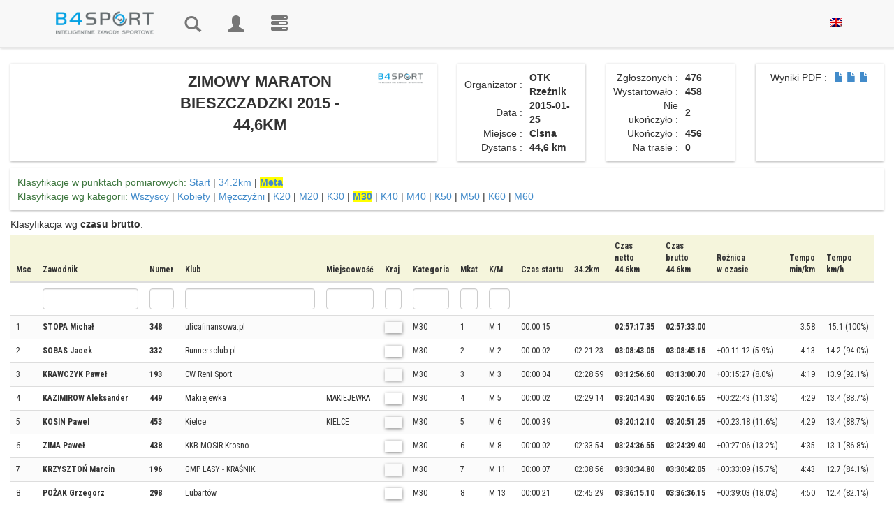

--- FILE ---
content_type: text/html; charset=utf-8
request_url: https://wyniki.b4sport.pl/index.php/zimowy-maraton-bieszczadzki-2015-44-6km/m30/e3/c12.html?times=0&embeded=0&auto=0&location_nr=-1
body_size: 31827
content:
<!DOCTYPE html>
<html lang="pl">
	<head>
				<meta http-equiv="content-type" content="text/html; charset=UTF-8">
		<meta charset="utf-8">
		<meta property="og:title" name="description" content="ZIMOWY MARATON BIESZCZADZKI 2015 - 44,6KM - Wyniki B4SPORT" />
<meta property="og:description" name="description" content="Wyniki dystansu ZIMOWY MARATON BIESZCZADZKI 2015 - 44,6KM. Zgłoszonych zawodników było 476. Sprawdź wyniki online" />
<link rel="stylesheet" type="text/css" href="https://cdnjs.cloudflare.com/ajax/libs/leaflet/1.3.1/leaflet.css" />
<link rel="stylesheet" type="text/css" href="/css/leaflet.markercluster/MarkerCluster.css" />
<link rel="stylesheet" type="text/css" href="/css/leaflet.markercluster/MarkerCluster.Default.css" />
<link rel="stylesheet" type="text/css" href="https://api.mapbox.com/mapbox.js/plugins/leaflet-fullscreen/v1.0.1/leaflet.fullscreen.css" />
<link rel="stylesheet" type="text/css" href="/css/pretty_table.css" />
<script type="text/javascript" src="/assets/8ebba4e2/jquery.min.js"></script>
<script type="text/javascript" src="/assets/8ebba4e2/jquery.ba-bbq.min.js"></script>
<script type="text/javascript" src="/js/Chart.bundle.min.js"></script>
<script type="text/javascript" src="/js/utils.js"></script>
<script type="text/javascript" src="https://cdnjs.cloudflare.com/ajax/libs/leaflet/1.3.1/leaflet.js"></script>
<script type="text/javascript" src="https://cdnjs.cloudflare.com/ajax/libs/leaflet-gpx/1.4.0/gpx.min.js"></script>
<script type="text/javascript" src="https://api.mapbox.com/mapbox.js/plugins/leaflet-fullscreen/v1.0.1/Leaflet.fullscreen.min.js"></script>
<script type="text/javascript" src="/js/chroma.js"></script>
<script type="text/javascript" src="/js/leaflet.markercluster/leaflet.markercluster.js"></script>
<script type="text/javascript" src="https://wyniki.b4sport.pl/js/jquery/jquery-ui-1.9.2.custom.min.js"></script>
<script type="text/javascript" src="https://wyniki.b4sport.pl/js/jquery/jquery.autocomplete.js"></script>
<script type="text/javascript" src="https://wyniki.b4sport.pl/js/docCookies.js"></script>
<title>ZIMOWY MARATON BIESZCZADZKI 2015 - 44,6KM - Wyniki B4SPORT</title>
		<meta name="viewport" content="width=device-width, initial-scale=1, maximum-scale=1">
		<link rel="preconnect" href="https://fonts.gstatic.com">
		<link href="https://fonts.googleapis.com/css2?family=Roboto+Condensed:ital,wght@0,300;0,400;0,700;1,300;1,400;1,700&display=swap" rel="stylesheet">
		<link href="https://wyniki.b4sport.pl/themes/timer/css/bootstrap.css" rel="stylesheet">
		<link href="https://wyniki.b4sport.pl/themes/timer/css/datepicker3.css" rel="stylesheet">
		<link href="https://wyniki.b4sport.pl/themes/timer/css/autocomplete.css" rel="stylesheet">
		<!--		<link href="https://wyniki.b4sport.pl/themes/timer/jquery-ui-1.11.4.custom/jquery-ui.min.css" rel="stylesheet">
                <link rel="stylesheet" href="https://wyniki.b4sport.pl/themes/timer/bootstrap-select-1.10.0/dist/css/bootstrap-select.css">-->
		<!--[if lt IE 9]>
			<script src="//html5shim.googlecode.com/svn/trunk/html5.js"></script>
		<![endif]-->
		<link href="https://wyniki.b4sport.pl/themes/timer/css/styles.css?t=1111124" rel="stylesheet">
		<link href="https://wyniki.b4sport.pl/themes/timer/css/flags.css" rel="stylesheet">
		
								<script src="https://wyniki.b4sport.pl/themes/timer/js/bootstrap.min.js"></script>
		<script src="https://wyniki.b4sport.pl/themes/timer/js/bootstrap-datepicker.js"></script>
<!--		<script src="https://wyniki.b4sport.pl/themes/timer/jquery-ui-1.11.4.custom/jquery-ui.min.js"></script>
                                <script src="https://wyniki.b4sport.pl/themes/timer/bootstrap-select-1.10.0/dist/js/bootstrap-select.js"></script>-->
<!-- Hotjar Tracking Code for http://wyniki.b4sport.pl -->
		<!--<script src="https://kit.fontawesome.com/a076d05399.js"></script>-->
		<link href="https://wyniki.b4sport.pl/images/disciplines/font/flaticon.css" rel="stylesheet">
<!--<script>
    (function(h,o,t,j,a,r){
        h.hj=h.hj||function(){(h.hj.q=h.hj.q||[]).push(arguments)};
        h._hjSettings={hjid:1545722,hjsv:6};
        a=o.getElementsByTagName('head')[0];
        r=o.createElement('script');r.async=1;
        r.src=t+h._hjSettings.hjid+j+h._hjSettings.hjsv;
        a.appendChild(r);
    })(window,document,'https://static.hotjar.com/c/hotjar-','.js?sv=');
</script>		-->
		<!-- Google Tag Manager -->
		<script>(function(w,d,s,l,i){w[l]=w[l]||[];w[l].push({'gtm.start':
		new Date().getTime(),event:'gtm.js'});var f=d.getElementsByTagName(s)[0],
		j=d.createElement(s),dl=l!='dataLayer'?'&l='+l:'';j.async=true;j.src=
		'https://www.googletagmanager.com/gtm.js?id='+i+dl;f.parentNode.insertBefore(j,f);
		})(window,document,'script','dataLayer','GTM-PFZRJK5');</script>
		<!-- End Google Tag Manager -->
	</head>
		<body >
		<!-- Google Tag Manager (noscript) -->
		<noscript><iframe src="https://www.googletagmanager.com/ns.html?id=GTM-PFZRJK5"
		height="0" width="0" style="display:none;visibility:hidden;"></iframe></noscript>
		<!-- End Google Tag Manager (noscript) -->
				<div id="topmenu" class="navbar navbar-default navbar-fixed-top" role="navigation">
			<div class="container">
				<div class="navbar-header">
					<button type="button" class="navbar-toggle" data-toggle="collapse" data-target=".navbar-collapse">
						<span class="sr-only">Toggle navigation</span>
						<span class="icon-bar"></span>
						<span class="icon-bar"></span>
						<span class="icon-bar"></span>
					</button>
					<a href="/" class="navbar-brand" style="max-width: 190px;"><img class="img-responsive" src="/images/b4sport-logo-www.png" alt="B4Sport"/></a>
				</div>
				<div class="navbar-collapse collapse">
					<ul class="nav navbar-nav navbar-icons">
												<!--<li ><a href="/timerRaces/showAdminEvents">Wydarzenia</a></li>-->
						<li ><a href="/" title="Wyniki"><i class="glyphicon glyphicon-search"></i><span class="navbar-label"> Wyniki</span></a></li>
													<li ><a href="/timer/logowanie" title="Zaloguj"><i class="glyphicon glyphicon-user"></i><span class="navbar-label"> Zaloguj</span></a></li>
												<li><a href="https://b4sport.pl/" title="B4SPORT.PL - elektroniczny pomiar czasu"><i class="glyphicon glyphicon-tasks"><span class="navbar-label">B4SPORT.PL - elektroniczny pomiar czasu</span></i></a></li>
											</ul>
					<ul class="nav navbar-nav navbar-right">
						<li>
						<a href="/zimowy-maraton-bieszczadzki-2015-44-6km/m30/e3/c12.html?language=en">
							<img style="" src="/images/en_us.png" />
						</a>
						</li>
											</ul>
<!--					<ul class="nav navbar-nav navbar-right">
						<li>
							<a href="/?language=en">
								<img style="" src="/images/en_us.png" />
							</a>
						</li>
					</ul>-->
				</div>
				<!--/.nav-collapse -->
			</div>
		</div>
		
		<!-- Begin Body -->
		<div id="maincontent">
			<div class="container">
				<div class="row">
					<div class="col-md-12">
						<div id="flashContainer">
																																		</div>
					</div>
				</div>
			</div>
			<div class="container-fluid">
				<div class="row">
					<div class="col-md-12">
						

<style>
	div.table-results tr.grid-filter input {
		height: 30px;
		padding: 6px;
	}
	div.table-results td, div.table-results th {
		font-size: 12px;
		white-space: nowrap;
		font-family: 'Roboto Condensed', sans-serif;
		/*font-stretch: semi-condensed;*/
		/*padding: 6px 6px !important;*/
		
	}
	div.table-results td.limit {
		border-bottom: 3px solid #ff8080;
		font-size: 16px;
		font-weight: bold;
		background-color: white;
	}
	div.table-results td.limitDist {
		border-bottom: 3px solid #8080ff;
		font-size: 16px;
		font-weight: bold;
		background-color: white;
	}
	div.table-results td.limitClass {
		border-bottom: 3px solid #ff8080;
		font-size: 16px;
		font-weight: bold;
		background-color: white;
	}
    tr.grid-filter select {
        padding: 2px;
        width: 53px;
        height: 30px;
    }
    img.spons-logo {
        max-height:200px;
        margin: 0 auto !important;
    }
	a.link-selected {
		font-weight: bold;
		background-color: yellow;
	}
	td.numberCell {
		text-align: right;
	}
	td.boldTd {
		font-weight: bold;
	}
	img.av-results {
		margin-left: 3px;
	}
	td.highlight, th.highlight  {
		background-color:lightcyan !important;
	}
	.table-results table th {
		background: beige;
		position: sticky;
		top: 0px; /* Don't forget this, required for the stickiness */
		/*box-shadow: 0 2px 2px -1px rgba(0, 0, 0, 0.4);*/
	}
	.table-results table td .glyphicon {
		position: unset;
	}
	
	.table-striped > tbody > tr:nth-child(even) > td, .table-striped > tbody > tr:nth-child(even) > th {
		background-color: rgb(255, 255, 255, 0.6);
	}
	.table-striped > tbody > tr:nth-child(odd) > td, .table-striped > tbody > tr:nth-child(odd) > th {
		background-color: rgb(249, 249, 249, 0.6);
	}
		
	.table-striped > tbody > tr.diamond:nth-child(even) > td, .table-striped > tbody > tr.diamond:nth-child(even) > th {
		background-color: rgb(64, 200, 255, 0.1);
	}
	.table-striped > tbody > tr.diamond:nth-child(odd) > td, .table-striped > tbody > tr.diamond:nth-child(odd) > th {
		background-color: rgb(0, 128, 249, 0.1);
	}
		
	.table-striped > tbody > tr.gold:nth-child(even) > td, .table-striped > tbody > tr.gold:nth-child(even) > th {
		background-color: rgb(255, 255, 130, 0.1);
	}
	.table-striped > tbody > tr.gold:nth-child(odd) > td, .table-striped > tbody > tr.gold:nth-child(odd) > th {
		background-color: rgb(249, 249, 0, 0.1);
	}
		
	.table-striped > tbody > tr.silver:nth-child(even) > td, .table-striped > tbody > tr.silver:nth-child(even) > th {
		background-color: rgb(255, 255, 255, 0.6);
	}
	.table-striped > tbody > tr.silver:nth-child(odd) > td, .table-striped > tbody > tr.silver:nth-child(odd) > th {
		background-color: rgb(249, 249, 255, 0.6);
	}
	
	.table-striped > tbody > tr.bronze:nth-child(even) > td, .table-striped > tbody > tr.bronze:nth-child(even) > th {
		background-color: rgb(255, 200, 130, 0.1);
	}
	.table-striped > tbody > tr.bronze:nth-child(odd) > td, .table-striped > tbody > tr.bronze:nth-child(odd) > th {
		background-color: rgb(120, 58, 0, 0.1);
	}
	
	tr.diamond td.result-name {
		background-image: url('/medals/diamond.png');
		background-repeat: no-repeat;
		background-position: right;
		padding-right:20px;
	}
	tr.gold td.result-name {
		background-image: url('/medals/gold-medal.png');
		background-repeat: no-repeat;
		background-position: right;
		padding-right:20px;
	}
	tr.silver td.result-name {
		background-image: url('/medals/silver-medal.png');
		background-repeat: no-repeat;
		background-position: right;
		padding-right:20px;
	}
	tr.bronze td.result-name {
		background-image: url('/medals/bronze-medal.png');
		background-repeat: no-repeat;
		background-position: right;
		padding-right:20px;
	}

	.loading-screen {
		text-align: center;
	}

	.loading-text {
		font-weight: 600;
		font-size: 40px;
		color: rgb(255, 255, 255);
		text-shadow:
			2px 2px 0 #000,
			-2px 2px 0 #000,
			-2px -2px 0 #000,
			2px -2px 0 #000;
	}

	#copied {
		color: rgb(0, 204, 0);
	}

	#not-copied {
		color: rgb(204, 0, 0);
	}

	.chip-icon {
		background-image: url('/images/chip_cropped_prev_ui.png');
		background-size: 85%;
		background-repeat: no-repeat;
		background-position: center;
	}

	@media screen and (min-width: 3400px) {
		.chip-icon {
			background-size: 50%;
		}
	}

	td.chip-icon > a {
		all: unset;
	}

</style>
<style>
	@media screen and (min-width: 1200px){

		.modal-dialog {
			width: 1000px;
		}
		
		.main-background {
			margin-top: 10px;
		}
    }
	
	.result-canvas {
		background-color: rgb(255, 255, 255,0.6);
	}
	
	.result-panel {
		margin-bottom: 10px;
		padding: 10px 10px;
		box-shadow: rgba(0,0,0,.3) 0 1px 3px 0;
		background-color: rgb(255, 255, 255,0.6);
	}
		
	.result-panel img.country-flag {	
		margin-right: 5px;
		margin-top: -6px;
		border:0;
		width:24px;
		height:16px;
		box-shadow: 1px 1px 2px grey;
	}
			
	.result-panel .runner-name {
		font-size: 20px;
		font-weight: bold;
	}
	
	.result-panel .runner-number {
		font-family: 'Faster One', cursive;
		font-size: 40px;
		background-color: #428bca;
		color:white;
		width: 100%;
		line-height: 44px;
		margin-top: 5px;
	}
	
	.result-panel .race-name {
		font-family: 'Teko', sans-serif;
		font-weight: 400;
		font-size: 20px;
		line-height: 20px;
		margin-top: 10px;
	}	
	
	.result-panel .race-data {
		font-family: 'Teko', sans-serif;
		font-weight: 400;
		font-size: 14px;
		border-bottom: 1px solid #ccc;
	}	
	
	.result-panel .time-row {
		font-size: 16px;
		border-bottom: 1px solid #ccc;
		margin-bottom: 10px
	}	
	
	.result-panel .border-top-row {
		border-top: 1px solid #ccc;
		margin-top:10px;
		padding-top:10px;
	}	
	
	.result-panel .event-name {
		font-weight: 500;
	}	
	
	.result-panel .runner-data table {
		width: 100%;
	}	
	
	.result-panel td.parameter-name {
		text-align: right;
		width: 40%;
		padding-right:5px;
	}	
	
	.result-panel td.parameter-name-long {
		text-align: right;
		width: 60%;
		padding-right: 5px;
	}
	
	.result-panel td.parameter-value {
		text-align: left;
		font-weight: bold;
		padding-left:5px;
		padding-right:5px;
	}	
	
	.result-panel .runner-flag  {
		margin-left: 10px;
		margin-top: -10px;
	}	
	
	.result-panel .results-data .col-xs-7  {
		padding-left: 25px;
	}	
	.result-panel .results-data .col-xs-5  {
		padding-right: 25px;
	}
	
	.padding-panel {
		padding-left: 10px;
		padding-right: 10px;
	}
	
	.link-panel .col-xs-6 {
		text-align: center;
	}
		
	
	@media screen and (min-width: 1200px){
		.result-panel .event-name {
			font-size: 22px;
			/*font-weight: bold;*/
			/*line-height: 22px;*/
		}	
    }	
	
	.table-responsive {
		width: 99%;
		/* margin-bottom: 15px;
		overflow-x: auto;
		overflow-y: auto;
		-webkit-overflow-scrolling: touch;
		-ms-overflow-style: -ms-autohiding-scrollbar;
		height: 500px;
		border: 1px solid #ddd; */
	}
	
	.table-results td {
		background-color: rgb(255, 255, 255, 0.6);
	}
	.table-results {
		margin-top: 5px;
	}
	
	.wrapper1 {
	  width: 100%;
	  overflow-x: auto;
	  overflow-y:hidden;
	  height: 20px;
	  position: sticky;
	  top: 0px;
	}

	.div1 {
	  width: 100%;
	  height: 20px;
	}
	

	
</style>
<div class="main-background">
	<div class="row" style="height:10px"></div>

<div class="row" id="div-tytul">
	<div class="col-lg-6 text-center div-tytul-child">
		<div class="result-panel text-center">
			<div class="row">
				<div class="col-xs-4 col-md-4"><a target="_blank" href=""><img style="margin-left: 5px; max-height: 120px;" class="img-responsive img-rounded" src=""></a></div>
				<div class="col-xs-8 col-md-6 event-name">
					<strong>ZIMOWY MARATON BIESZCZADZKI 2015 - 44,6KM</strong>
																
				</div>					
				<div class="col-xs-12 col-md-2"><a target="_blank" href="http://b4sport.pl"><img class="img-responsive img-rounded" style="margin-right: 5px; max-height: 120px; float: right;display: inline;" src="/images/b4sport-logo-www.png"/></a></div>
			</div>
		</div>
	</div>

	<div class="col-lg-2 div-tytul-child">
        		<div class="result-panel text-center"><!-- Panel informacyjny -->
			<div class="runner-data">
				<table>
										<tr>
						<td class="parameter-name">Organizator&nbsp;:</td>
						<td class="parameter-value">OTK Rzeźnik</td>
					</tr>
															<tr>
						<td class="parameter-name">Data&nbsp;:</td>
						<td class="parameter-value">2015-01-25</td>
					</tr>
															<tr>
						<td class="parameter-name">Miejsce&nbsp;:</td>
						<td class="parameter-value">Cisna</td>
					</tr>
															<tr>
						<td class="parameter-name">Dystans&nbsp;:</td>
						<td class="parameter-value">44,6 km</td>
					</tr>
															<tr>
										</tr>
				</table>
			</div>
		</div>
	</div>
	<div class="col-lg-2 div-tytul-child">
		<div class="result-panel text-center"><!-- Statystyki -->
			<div class="runner-data">
				<table>
										<tr>
						<td class="parameter-name-long">Zgłoszonych&nbsp;:</td>
						<td class="parameter-value">476</td>
					</tr>
															<tr>
						<td class="parameter-name-long">Wystartowało&nbsp;:</td>
						<td class="parameter-value">458</td>
					</tr>
															<tr>
						<td class="parameter-name-long">Nie ukończyło&nbsp;:</td>
						<td class="parameter-value">2</td>
					</tr>
															<tr>
						<td class="parameter-name-long">Ukończyło&nbsp;:</td>
						<td class="parameter-value">456</td>
					</tr>
															<tr>
						<td class="parameter-name-long">Na trasie&nbsp;:</td>
						<td class="parameter-value">0</td>
					</tr>
									</table>
			</div>
		</div>		
	</div>
		<div class="col-lg-2 div-tytul-child">		
		<div class="result-panel text-center"><!-- Linki -->
			<div class="runner-data">
				<table>
					<tr>
						<td class="parameter-name-long">Wyniki PDF :</td>
						<td class="parameter-value">
							
							<a title="Pełne" href="/timerResults/printResults/3.html?location_nr=-1" target="_blank"><i class="glyphicon glyphicon-file"></i></a>
							<a title="Uproszczone (wzór 1)" href="/timerResults/printResults/3.html?location_nr=-100" target="_blank"><i class="glyphicon glyphicon-file"></i></a>
							<a title="Dla M30" href="/zimowy-maraton-bieszczadzki-2015-44-6km/m30/e3/c12.html?location_nr=-1&type=pdf" target="_blank"><i class="glyphicon glyphicon-file"></i></a>
						</td>
					</tr>
																													</table>
			</div>
		</div>
	</div>
	</div>
<div class="row">	
	<div class="col-xs-12">
        <div class="result-panel" id="div-klasyfikacje">
	<div class="row">
		<div class="col-md-12"> 
			<span class="text-success">Klasyfikacje w punktach pomiarowych:</span>
			<a class="" href="/zimowy-maraton-bieszczadzki-2015-44-6km/e3.html?embeded=0&amp;times=0&amp;auto=0&amp;location_nr=-2">Start</a> | <a class="" href="/zimowy-maraton-bieszczadzki-2015-44-6km/e3.html?times=0&amp;embeded=0&amp;auto=0&amp;location_nr=1">34.2km</a> | 			<a class="link-selected" href="/zimowy-maraton-bieszczadzki-2015-44-6km/e3.html?times=0&amp;embeded=0&amp;auto=0">Meta</a>		</div>
	</div>
	<div class="row">
		<div class="col-md-12"> 
			<span class="text-success">Klasyfikacje wg kategorii:</span>
			<a class="" href="/zimowy-maraton-bieszczadzki-2015-44-6km/e3.html?times=0&amp;embeded=0&amp;auto=0&amp;location_nr=-1">Wszyscy</a>							 | <a class="" href="/zimowy-maraton-bieszczadzki-2015-44-6km/kobiety/e3/c7.html?times=0&amp;embeded=0&amp;auto=0&amp;location_nr=-1">Kobiety</a>							 | <a class="" href="/zimowy-maraton-bieszczadzki-2015-44-6km/mezczyzni/e3/c8.html?times=0&amp;embeded=0&amp;auto=0&amp;location_nr=-1">Mężczyźni</a>							 | <a class="" href="/zimowy-maraton-bieszczadzki-2015-44-6km/k20/e3/c9.html?times=0&amp;embeded=0&amp;auto=0&amp;location_nr=-1">K20</a>							 | <a class="" href="/zimowy-maraton-bieszczadzki-2015-44-6km/m20/e3/c10.html?times=0&amp;embeded=0&amp;auto=0&amp;location_nr=-1">M20</a>							 | <a class="" href="/zimowy-maraton-bieszczadzki-2015-44-6km/k30/e3/c11.html?times=0&amp;embeded=0&amp;auto=0&amp;location_nr=-1">K30</a>							 | <a class="link-selected" href="/zimowy-maraton-bieszczadzki-2015-44-6km/m30/e3/c12.html?times=0&amp;embeded=0&amp;auto=0&amp;location_nr=-1">M30</a>							 | <a class="" href="/zimowy-maraton-bieszczadzki-2015-44-6km/k40/e3/c13.html?times=0&amp;embeded=0&amp;auto=0&amp;location_nr=-1">K40</a>							 | <a class="" href="/zimowy-maraton-bieszczadzki-2015-44-6km/m40/e3/c14.html?times=0&amp;embeded=0&amp;auto=0&amp;location_nr=-1">M40</a>							 | <a class="" href="/zimowy-maraton-bieszczadzki-2015-44-6km/k50/e3/c15.html?times=0&amp;embeded=0&amp;auto=0&amp;location_nr=-1">K50</a>							 | <a class="" href="/zimowy-maraton-bieszczadzki-2015-44-6km/m50/e3/c16.html?times=0&amp;embeded=0&amp;auto=0&amp;location_nr=-1">M50</a>							 | <a class="" href="/zimowy-maraton-bieszczadzki-2015-44-6km/k60/e3/c17.html?times=0&amp;embeded=0&amp;auto=0&amp;location_nr=-1">K60</a>							 | <a class="" href="/zimowy-maraton-bieszczadzki-2015-44-6km/m60/e3/c18.html?times=0&amp;embeded=0&amp;auto=0&amp;location_nr=-1">M60</a>			
					</div>
	</div>
	
</div>
	
<div class="result-panel-main" style="padding-right: 0;margin-top:10px">
	
Klasyfikacja wg 
<strong>czasu brutto</strong>.


<div>
	<div class="table-responsive table-names table-results wrapper2">
		<div class="grid-view rounded" id="resultsGrid">
<table class="table table-striped table-hover">
<thead>
<tr>
<th style="" id="resultsGrid_c0">Msc</th><th id="resultsGrid_c1">Zawodnik</th><th id="resultsGrid_c2">Numer</th><th id="resultsGrid_c3">Klub</th><th id="resultsGrid_c4">Miejscowość</th><th id="resultsGrid_c5">Kraj</th><th id="resultsGrid_c6">Kategoria</th><th id="resultsGrid_c7">Mkat</th><th id="resultsGrid_c8">K/M</th><th id="resultsGrid_c13">Czas startu</th><th id="resultsGrid_c18">34.2km</th><th id="resultsGrid_c21">Czas<br/>netto<br/>44.6km</th><th id="resultsGrid_c22">Czas<br/>brutto<br/>44.6km</th><th id="resultsGrid_c25">Różnica<br>w czasie</th><th id="resultsGrid_c34">Tempo<br/>min/km</th><th id="resultsGrid_c35">Tempo<br/>km/h</th></tr>
<tr class="grid-filter">
<td style="">&nbsp;</td><td><input name="FiltersForm[surname]" type="text" value="" /></td><td><input name="FiltersForm[number]" type="text" value="" /></td><td><input name="FiltersForm[team]" type="text" value="" /></td><td><input name="FiltersForm[city]" type="text" value="" /></td><td><input name="FiltersForm[country]" type="text" value="" /></td><td><input name="FiltersForm[category_name]" type="text" value="" /></td><td><input name="FiltersForm[category_place]" type="text" value="" /></td><td><input name="FiltersForm[place_sex]" type="text" value="" /></td><td>&nbsp;</td><td>&nbsp;</td><td>&nbsp;</td><td>&nbsp;</td><td>&nbsp;</td><td>&nbsp;</td><td>&nbsp;</td></tr>
</thead>
<tbody>
<tr>
<td style="">1<input class="rowChip" type="hidden" id="chip0" value="2XNXCWK"/><input class="rowName" type="hidden" id="rrname0" value="stopa-michal"/></td><td class=""><strong class="texdt-primary">STOPA Michał </strong></td><td><strong>348</strong></td><td><span class='_small'>ulicafinansowa.pl</span></td><td><span class='_small'></span></td><td><span class='_small' style='font-weight:bold;'><img style='border:0;width:24px;height:16px;box-shadow: 1px 1px 5px grey;' src='/images/flags-mini/00.png' title=' ()'/></span></td><td>M30</td><td>1</td><td>M 1</td><td>00:00:15</td><td></td><td><strong>02:57:17.35</strong></td><td><strong>02:57:33.00</strong></td><td>&nbsp;</td><td class="numberCell">3:58</td><td class="numberCell">15.1 (100%)</td></tr>
<tr>
<td style="">2<input class="rowChip" type="hidden" id="chip1" value="9WMFYHW"/><input class="rowName" type="hidden" id="rrname1" value="sobas-jacek"/></td><td class=""><strong class="texdt-primary">SOBAS Jacek </strong></td><td><strong>332</strong></td><td><span class='_small'>Runnersclub.pl </span></td><td><span class='_small'></span></td><td><span class='_small' style='font-weight:bold;'><img style='border:0;width:24px;height:16px;box-shadow: 1px 1px 5px grey;' src='/images/flags-mini/00.png' title=' ()'/></span></td><td>M30</td><td>2</td><td>M 2</td><td>00:00:02</td><td>02:21:23</td><td><strong>03:08:43.05</strong></td><td><strong>03:08:45.15</strong></td><td>+00:11:12 (5.9%)</td><td class="numberCell">4:13</td><td class="numberCell">14.2 (94.0%)</td></tr>
<tr>
<td style="">3<input class="rowChip" type="hidden" id="chip2" value="2MNBE5K"/><input class="rowName" type="hidden" id="rrname2" value="krawczyk-pawel"/></td><td class=""><strong class="texdt-primary">KRAWCZYK Paweł </strong></td><td><strong>193</strong></td><td><span class='_small'>CW Reni Sport</span></td><td><span class='_small'></span></td><td><span class='_small' style='font-weight:bold;'><img style='border:0;width:24px;height:16px;box-shadow: 1px 1px 5px grey;' src='/images/flags-mini/00.png' title=' ()'/></span></td><td>M30</td><td>3</td><td>M 3</td><td>00:00:04</td><td>02:28:59</td><td><strong>03:12:56.60</strong></td><td><strong>03:13:00.70</strong></td><td>+00:15:27 (8.0%)</td><td class="numberCell">4:19</td><td class="numberCell">13.9 (92.1%)</td></tr>
<tr>
<td style="">4<input class="rowChip" type="hidden" id="chip3" value="3DHBNP4"/><input class="rowName" type="hidden" id="rrname3" value="kazimirow-aleksander"/></td><td class=""><strong class="texdt-primary">KAZIMIROW Aleksander </strong></td><td><strong>449</strong></td><td><span class='_small'>Makiejewka</span></td><td><span class='_small'>MAKIEJEWKA</span></td><td><span class='_small' style='font-weight:bold;'><img style='border:0;width:24px;height:16px;box-shadow: 1px 1px 5px grey;' src='/images/flags-mini/00.png' title=' ()'/></span></td><td>M30</td><td>4</td><td>M 5</td><td>00:00:02</td><td>02:29:14</td><td><strong>03:20:14.30</strong></td><td><strong>03:20:16.65</strong></td><td>+00:22:43 (11.3%)</td><td class="numberCell">4:29</td><td class="numberCell">13.4 (88.7%)</td></tr>
<tr>
<td style="">5<input class="rowChip" type="hidden" id="chip4" value="8YHVH6F"/><input class="rowName" type="hidden" id="rrname4" value="kosin-pawel"/></td><td class=""><strong class="texdt-primary">KOSIN Pawel </strong></td><td><strong>453</strong></td><td><span class='_small'>Kielce</span></td><td><span class='_small'>KIELCE</span></td><td><span class='_small' style='font-weight:bold;'><img style='border:0;width:24px;height:16px;box-shadow: 1px 1px 5px grey;' src='/images/flags-mini/00.png' title=' ()'/></span></td><td>M30</td><td>5</td><td>M 6</td><td>00:00:39</td><td></td><td><strong>03:20:12.10</strong></td><td><strong>03:20:51.25</strong></td><td>+00:23:18 (11.6%)</td><td class="numberCell">4:29</td><td class="numberCell">13.4 (88.7%)</td></tr>
<tr>
<td style="">6<input class="rowChip" type="hidden" id="chip5" value="4ZKNN42"/><input class="rowName" type="hidden" id="rrname5" value="zima-pawel"/></td><td class=""><strong class="texdt-primary">ZIMA Paweł </strong></td><td><strong>438</strong></td><td><span class='_small'>KKB MOSiR Krosno</span></td><td><span class='_small'></span></td><td><span class='_small' style='font-weight:bold;'><img style='border:0;width:24px;height:16px;box-shadow: 1px 1px 5px grey;' src='/images/flags-mini/00.png' title=' ()'/></span></td><td>M30</td><td>6</td><td>M 8</td><td>00:00:02</td><td>02:33:54</td><td><strong>03:24:36.55</strong></td><td><strong>03:24:39.40</strong></td><td>+00:27:06 (13.2%)</td><td class="numberCell">4:35</td><td class="numberCell">13.1 (86.8%)</td></tr>
<tr>
<td style="">7<input class="rowChip" type="hidden" id="chip6" value="4RM5F72"/><input class="rowName" type="hidden" id="rrname6" value="krzyszton-marcin"/></td><td class=""><strong class="texdt-primary">KRZYSZTOŃ Marcin </strong></td><td><strong>196</strong></td><td><span class='_small'>GMP LASY - KRAŚNIK</span></td><td><span class='_small'></span></td><td><span class='_small' style='font-weight:bold;'><img style='border:0;width:24px;height:16px;box-shadow: 1px 1px 5px grey;' src='/images/flags-mini/00.png' title=' ()'/></span></td><td>M30</td><td>7</td><td>M 11</td><td>00:00:07</td><td>02:38:56</td><td><strong>03:30:34.80</strong></td><td><strong>03:30:42.05</strong></td><td>+00:33:09 (15.7%)</td><td class="numberCell">4:43</td><td class="numberCell">12.7 (84.1%)</td></tr>
<tr>
<td style="">8<input class="rowChip" type="hidden" id="chip7" value="8TKYE1K"/><input class="rowName" type="hidden" id="rrname7" value="pozak-grzegorz"/></td><td class=""><strong class="texdt-primary">POŻAK Grzegorz </strong></td><td><strong>298</strong></td><td><span class='_small'>Lubartów </span></td><td><span class='_small'></span></td><td><span class='_small' style='font-weight:bold;'><img style='border:0;width:24px;height:16px;box-shadow: 1px 1px 5px grey;' src='/images/flags-mini/00.png' title=' ()'/></span></td><td>M30</td><td>8</td><td>M 13</td><td>00:00:21</td><td>02:45:29</td><td><strong>03:36:15.10</strong></td><td><strong>03:36:36.15</strong></td><td>+00:39:03 (18.0%)</td><td class="numberCell">4:50</td><td class="numberCell">12.4 (82.1%)</td></tr>
<tr>
<td style="">9<input class="rowChip" type="hidden" id="chip8" value="9WNWKZX"/><input class="rowName" type="hidden" id="rrname8" value="komisarz-tomasz"/></td><td class=""><strong class="texdt-primary">KOMISARZ Tomasz </strong></td><td><strong>176</strong></td><td><span class='_small'>Rzeszowskie Gazele i Gepardy</span></td><td><span class='_small'></span></td><td><span class='_small' style='font-weight:bold;'><img style='border:0;width:24px;height:16px;box-shadow: 1px 1px 5px grey;' src='/images/flags-mini/00.png' title=' ()'/></span></td><td>M30</td><td>9</td><td>M 15</td><td>00:00:07</td><td>02:46:53</td><td><strong>03:37:25.10</strong></td><td><strong>03:37:32.80</strong></td><td>+00:39:59 (18.4%)</td><td class="numberCell">4:52</td><td class="numberCell">12.3 (81.5%)</td></tr>
<tr>
<td style="">10<input class="rowChip" type="hidden" id="chip9" value="0FKGCP9"/><input class="rowName" type="hidden" id="rrname9" value="ziolo-jaroslaw"/></td><td class=""><strong class="texdt-primary">ZIOŁO Jarosław </strong></td><td><strong>439</strong></td><td><span class='_small'>Sanok</span></td><td><span class='_small'></span></td><td><span class='_small' style='font-weight:bold;'><img style='border:0;width:24px;height:16px;box-shadow: 1px 1px 5px grey;' src='/images/flags-mini/00.png' title=' ()'/></span></td><td>M30</td><td>10</td><td>M 17</td><td>00:00:07</td><td>02:48:44</td><td><strong>03:40:05.40</strong></td><td><strong>03:40:12.60</strong></td><td>+00:42:39 (19.4%)</td><td class="numberCell">4:56</td><td class="numberCell">12.2 (80.8%)</td></tr>
<tr>
<td style="">11<input class="rowChip" type="hidden" id="chip10" value="1WK1VM8"/><input class="rowName" type="hidden" id="rrname10" value="prejznar-marcin"/></td><td class=""><strong class="texdt-primary">PREJZNAR Marcin </strong></td><td><strong>299</strong></td><td><span class='_small'>Nadole</span></td><td><span class='_small'></span></td><td><span class='_small' style='font-weight:bold;'><img style='border:0;width:24px;height:16px;box-shadow: 1px 1px 5px grey;' src='/images/flags-mini/00.png' title=' ()'/></span></td><td>M30</td><td>11</td><td>M 18</td><td>00:00:04</td><td>02:46:56</td><td><strong>03:40:50.50</strong></td><td><strong>03:40:54.95</strong></td><td>+00:43:21 (19.6%)</td><td class="numberCell">4:57</td><td class="numberCell">12.1 (80.1%)</td></tr>
<tr>
<td style="">12<input class="rowChip" type="hidden" id="chip11" value="8DM8F0V"/><input class="rowName" type="hidden" id="rrname11" value="kubas-michal"/></td><td class=""><strong class="texdt-primary">KUBAS Michał </strong></td><td><strong>199</strong></td><td><span class='_small'>Biegunka Team</span></td><td><span class='_small'></span></td><td><span class='_small' style='font-weight:bold;'><img style='border:0;width:24px;height:16px;box-shadow: 1px 1px 5px grey;' src='/images/flags-mini/00.png' title=' ()'/></span></td><td>M30</td><td>12</td><td>M 19</td><td>00:00:38</td><td></td><td><strong>03:40:30.10</strong></td><td><strong>03:41:08.45</strong></td><td>+00:43:35 (19.7%)</td><td class="numberCell">4:56</td><td class="numberCell">12.1 (80.1%)</td></tr>
<tr>
<td style="">13<input class="rowChip" type="hidden" id="chip12" value="9NNVDR5"/><input class="rowName" type="hidden" id="rrname12" value="koczwara-tomek"/></td><td class=""><strong class="texdt-primary">KOCZWARA Tomek </strong></td><td><strong>172</strong></td><td><span class='_small'>Radomyśl Wielki</span></td><td><span class='_small'></span></td><td><span class='_small' style='font-weight:bold;'><img style='border:0;width:24px;height:16px;box-shadow: 1px 1px 5px grey;' src='/images/flags-mini/00.png' title=' ()'/></span></td><td>M30</td><td>13</td><td>M 22</td><td>00:00:47</td><td>02:45:48</td><td><strong>03:42:45.40</strong></td><td><strong>03:43:32.40</strong></td><td>+00:45:59 (20.6%)</td><td class="numberCell">4:59</td><td class="numberCell">12 (79.5%)</td></tr>
<tr>
<td style="">14<input class="rowChip" type="hidden" id="chip13" value="8KMYXDY"/><input class="rowName" type="hidden" id="rrname13" value="marcin-ignatowicz"/></td><td class=""><strong class="texdt-primary">MARCIN Ignatowicz </strong></td><td><strong>464</strong></td><td><span class='_small'>Zawada</span></td><td><span class='_small'>ZAWADA</span></td><td><span class='_small' style='font-weight:bold;'><img style='border:0;width:24px;height:16px;box-shadow: 1px 1px 5px grey;' src='/images/flags-mini/00.png' title=' ()'/></span></td><td>M30</td><td>14</td><td>M 26</td><td>00:00:43</td><td>02:53:01</td><td><strong>03:45:25.50</strong></td><td><strong>03:46:08.75</strong></td><td>+00:48:35 (21.5%)</td><td class="numberCell">5:03</td><td class="numberCell">11.9 (78.8%)</td></tr>
<tr>
<td style="">15<input class="rowChip" type="hidden" id="chip14" value="8YMDAM2"/><input class="rowName" type="hidden" id="rrname14" value="grabiec-marcin"/></td><td class=""><strong class="texdt-primary">GRABIEC Marcin </strong></td><td><strong>112</strong></td><td><span class='_small'>UKS Tiki-Taka Kollbuszowa</span></td><td><span class='_small'></span></td><td><span class='_small' style='font-weight:bold;'><img style='border:0;width:24px;height:16px;box-shadow: 1px 1px 5px grey;' src='/images/flags-mini/00.png' title=' ()'/></span></td><td>M30</td><td>15</td><td>M 27</td><td>00:00:41</td><td>02:50:52</td><td><strong>03:45:26.90</strong></td><td><strong>03:46:08.85</strong></td><td>+00:48:35 (21.5%)</td><td class="numberCell">5:03</td><td class="numberCell">11.9 (78.8%)</td></tr>
<tr>
<td style="">16<input class="rowChip" type="hidden" id="chip15" value="9NNV5XV"/><input class="rowName" type="hidden" id="rrname15" value="gawlik-slawek"/></td><td class=""><strong class="texdt-primary">GAWLIK Sławek </strong></td><td><strong>99</strong></td><td><span class='_small'>KRAKÓW</span></td><td><span class='_small'></span></td><td><span class='_small' style='font-weight:bold;'><img style='border:0;width:24px;height:16px;box-shadow: 1px 1px 5px grey;' src='/images/flags-mini/00.png' title=' ()'/></span></td><td>M30</td><td>16</td><td>M 30</td><td>00:00:46</td><td>02:52:16</td><td><strong>03:46:49.45</strong></td><td><strong>03:47:36.05</strong></td><td>+00:50:03 (22.0%)</td><td class="numberCell">5:05</td><td class="numberCell">11.8 (78.1%)</td></tr>
<tr>
<td style="">17<input class="rowChip" type="hidden" id="chip16" value="3SK1EE2"/><input class="rowName" type="hidden" id="rrname16" value="dybalski-mariusz"/></td><td class=""><strong class="texdt-primary">DYBALSKI Mariusz </strong></td><td><strong>84</strong></td><td><span class='_small'>Bełchatów</span></td><td><span class='_small'></span></td><td><span class='_small' style='font-weight:bold;'><img style='border:0;width:24px;height:16px;box-shadow: 1px 1px 5px grey;' src='/images/flags-mini/00.png' title=' ()'/></span></td><td>M30</td><td>17</td><td>M 33</td><td>00:00:08</td><td>02:54:39</td><td><strong>03:50:26.55</strong></td><td><strong>03:50:35.20</strong></td><td>+00:53:02 (23.0%)</td><td class="numberCell">5:10</td><td class="numberCell">11.6 (76.8%)</td></tr>
<tr>
<td style="">18<input class="rowChip" type="hidden" id="chip17" value="1KMXS4H"/><input class="rowName" type="hidden" id="rrname17" value="kilian-mateusz"/></td><td class=""><strong class="texdt-primary">KILIAN Mateusz </strong></td><td><strong>165</strong></td><td><span class='_small'>Józefińska Team Kraków</span></td><td><span class='_small'></span></td><td><span class='_small' style='font-weight:bold;'><img style='border:0;width:24px;height:16px;box-shadow: 1px 1px 5px grey;' src='/images/flags-mini/00.png' title=' ()'/></span></td><td>M30</td><td>18</td><td>M 34</td><td>00:00:06</td><td>02:51:28</td><td><strong>03:50:56.30</strong></td><td><strong>03:51:02.95</strong></td><td>+00:53:29 (23.2%)</td><td class="numberCell">5:10</td><td class="numberCell">11.6 (76.8%)</td></tr>
<tr>
<td style="">19<input class="rowChip" type="hidden" id="chip18" value="2YM13WS"/><input class="rowName" type="hidden" id="rrname18" value="zwierzchowski-andrzej"/></td><td class=""><strong class="texdt-primary">ZWIERZCHOWSKI Andrzej </strong></td><td><strong>442</strong></td><td><span class='_small'>BIEGUNKA TEAM POLSKA</span></td><td><span class='_small'></span></td><td><span class='_small' style='font-weight:bold;'><img style='border:0;width:24px;height:16px;box-shadow: 1px 1px 5px grey;' src='/images/flags-mini/00.png' title=' ()'/></span></td><td>M30</td><td>19</td><td>M 39</td><td>00:00:26</td><td>02:51:41</td><td><strong>03:54:32.30</strong></td><td><strong>03:54:58.95</strong></td><td>+00:57:25 (24.4%)</td><td class="numberCell">5:15</td><td class="numberCell">11.4 (75.5%)</td></tr>
<tr>
<td style="">20<input class="rowChip" type="hidden" id="chip19" value="4TN86F3"/><input class="rowName" type="hidden" id="rrname19" value="pikula-marcin"/></td><td class=""><strong class="texdt-primary">PIKUŁA Marcin </strong></td><td><strong>485</strong></td><td><span class='_small'>Jaslo</span></td><td><span class='_small'>JASLO</span></td><td><span class='_small' style='font-weight:bold;'><img style='border:0;width:24px;height:16px;box-shadow: 1px 1px 5px grey;' src='/images/flags-mini/00.png' title=' ()'/></span></td><td>M30</td><td>20</td><td>M 40</td><td>00:00:43</td><td>02:56:50</td><td><strong>03:54:27.15</strong></td><td><strong>03:55:10.55</strong></td><td>+00:57:37 (24.5%)</td><td class="numberCell">5:15</td><td class="numberCell">11.4 (75.5%)</td></tr>
<tr>
<td style="">21<input class="rowChip" type="hidden" id="chip20" value="4ZKPSMP"/><input class="rowName" type="hidden" id="rrname20" value="chodakowski-marceli"/></td><td class=""><strong class="texdt-primary">CHODAKOWSKI Marceli </strong></td><td><strong>53</strong></td><td><span class='_small'>K.B.Geotermia Uniejów</span></td><td><span class='_small'></span></td><td><span class='_small' style='font-weight:bold;'><img style='border:0;width:24px;height:16px;box-shadow: 1px 1px 5px grey;' src='/images/flags-mini/00.png' title=' ()'/></span></td><td>M30</td><td>21</td><td>M 41</td><td>00:00:18</td><td>03:01:07</td><td><strong>03:55:36.50</strong></td><td><strong>03:55:55.40</strong></td><td>+00:58:22 (24.7%)</td><td class="numberCell">5:16</td><td class="numberCell">11.4 (75.5%)</td></tr>
<tr>
<td style="">22<input class="rowChip" type="hidden" id="chip21" value="3TKX8CP"/><input class="rowName" type="hidden" id="rrname21" value="sluja-adam"/></td><td class=""><strong class="texdt-primary">SŁUJA Adam </strong></td><td><strong>331</strong></td><td><span class='_small'>Raniżów</span></td><td><span class='_small'></span></td><td><span class='_small' style='font-weight:bold;'><img style='border:0;width:24px;height:16px;box-shadow: 1px 1px 5px grey;' src='/images/flags-mini/00.png' title=' ()'/></span></td><td>M30</td><td>22</td><td>M 42</td><td>00:00:09</td><td>02:58:04</td><td><strong>03:56:25.75</strong></td><td><strong>03:56:35.55</strong></td><td>+00:59:02 (25.0%)</td><td class="numberCell">5:18</td><td class="numberCell">11.3 (74.8%)</td></tr>
<tr>
<td style="">23<input class="rowChip" type="hidden" id="chip22" value="2NKZVW3"/><input class="rowName" type="hidden" id="rrname22" value="czekaj-maciej"/></td><td class=""><strong class="texdt-primary">CZEKAJ Maciej </strong></td><td><strong>499</strong></td><td><span class='_small'>Kielce</span></td><td><span class='_small'>KIELCE</span></td><td><span class='_small' style='font-weight:bold;'><img style='border:0;width:24px;height:16px;box-shadow: 1px 1px 5px grey;' src='/images/flags-mini/00.png' title=' ()'/></span></td><td>M30</td><td>23</td><td>M 46</td><td>00:00:45</td><td>02:59:55</td><td><strong>03:56:56.75</strong></td><td><strong>03:57:42.35</strong></td><td>+01:00:09 (25.3%)</td><td class="numberCell">5:18</td><td class="numberCell">11.3 (74.8%)</td></tr>
<tr>
<td style="">24<input class="rowChip" type="hidden" id="chip23" value="8GM006G"/><input class="rowName" type="hidden" id="rrname23" value="bartosz-marek"/></td><td class=""><strong class="texdt-primary">BARTOSZ Marek </strong></td><td><strong>20</strong></td><td><span class='_small'>kraków</span></td><td><span class='_small'></span></td><td><span class='_small' style='font-weight:bold;'><img style='border:0;width:24px;height:16px;box-shadow: 1px 1px 5px grey;' src='/images/flags-mini/00.png' title=' ()'/></span></td><td>M30</td><td>24</td><td>M 48</td><td>00:00:15</td><td>03:04:39</td><td><strong>03:59:27.25</strong></td><td><strong>03:59:42.90</strong></td><td>+01:02:09 (25.9%)</td><td class="numberCell">5:22</td><td class="numberCell">11.2 (74.2%)</td></tr>
<tr>
<td style="">25<input class="rowChip" type="hidden" id="chip24" value="2XHMB1R"/><input class="rowName" type="hidden" id="rrname24" value="swiderek-jacek"/></td><td class=""><strong class="texdt-primary">ŚWIDEREK Jacek </strong></td><td><strong>459</strong></td><td><span class='_small'>Józefosław</span></td><td><span class='_small'>JÓZEFOSŁAW</span></td><td><span class='_small' style='font-weight:bold;'><img style='border:0;width:24px;height:16px;box-shadow: 1px 1px 5px grey;' src='/images/flags-mini/00.png' title=' ()'/></span></td><td>M30</td><td>25</td><td>M 51</td><td>00:00:11</td><td>03:03:25</td><td><strong>04:00:31.15</strong></td><td><strong>04:00:42.65</strong></td><td>+01:03:09 (26.2%)</td><td class="numberCell">5:23</td><td class="numberCell">11.1 (73.5%)</td></tr>
<tr>
<td style="">26<input class="rowChip" type="hidden" id="chip25" value="2GMWWPW"/><input class="rowName" type="hidden" id="rrname25" value="czyszczon-andrzej"/></td><td class=""><strong class="texdt-primary">CZYSZCZOŃ Andrzej </strong></td><td><strong>62</strong></td><td><span class='_small'>Sportrun.pl    warsztatformy.pl</span></td><td><span class='_small'></span></td><td><span class='_small' style='font-weight:bold;'><img style='border:0;width:24px;height:16px;box-shadow: 1px 1px 5px grey;' src='/images/flags-mini/00.png' title=' ()'/></span></td><td>M30</td><td>26</td><td>M 53</td><td>00:00:20</td><td>02:58:57</td><td><strong>04:01:44.55</strong></td><td><strong>04:02:04.95</strong></td><td>+01:04:31 (26.7%)</td><td class="numberCell">5:25</td><td class="numberCell">11.1 (73.5%)</td></tr>
<tr>
<td style="">27<input class="rowChip" type="hidden" id="chip26" value="3DKN4P9"/><input class="rowName" type="hidden" id="rrname26" value="sikora-michal"/></td><td class=""><strong class="texdt-primary">SIKORA Michał </strong></td><td><strong>324</strong></td><td><span class='_small'>Gliwice</span></td><td><span class='_small'></span></td><td><span class='_small' style='font-weight:bold;'><img style='border:0;width:24px;height:16px;box-shadow: 1px 1px 5px grey;' src='/images/flags-mini/00.png' title=' ()'/></span></td><td>M30</td><td>27</td><td>M 54</td><td>00:00:20</td><td>03:02:30</td><td><strong>04:02:14.05</strong></td><td><strong>04:02:34.25</strong></td><td>+01:05:01 (26.8%)</td><td class="numberCell">5:25</td><td class="numberCell">11 (72.8%)</td></tr>
<tr>
<td style="">28<input class="rowChip" type="hidden" id="chip27" value="2ZN4G97"/><input class="rowName" type="hidden" id="rrname27" value="wieczorek-marcin"/></td><td class=""><strong class="texdt-primary">WIECZOREK Marcin </strong></td><td><strong>405</strong></td><td><span class='_small'>Mosina</span></td><td><span class='_small'></span></td><td><span class='_small' style='font-weight:bold;'><img style='border:0;width:24px;height:16px;box-shadow: 1px 1px 5px grey;' src='/images/flags-mini/00.png' title=' ()'/></span></td><td>M30</td><td>28</td><td>M 56</td><td>00:00:06</td><td>02:57:55</td><td><strong>04:02:58.30</strong></td><td><strong>04:03:04.35</strong></td><td>+01:05:31 (27.0%)</td><td class="numberCell">5:26</td><td class="numberCell">11 (72.8%)</td></tr>
<tr>
<td style="">29<input class="rowChip" type="hidden" id="chip28" value="0AH0N4C"/><input class="rowName" type="hidden" id="rrname28" value="maczynski-mateusz"/></td><td class=""><strong class="texdt-primary">MĄCZYŃSKI Mateusz </strong></td><td><strong>242</strong></td><td><span class='_small'>TSA Sandomierz</span></td><td><span class='_small'></span></td><td><span class='_small' style='font-weight:bold;'><img style='border:0;width:24px;height:16px;box-shadow: 1px 1px 5px grey;' src='/images/flags-mini/00.png' title=' ()'/></span></td><td>M30</td><td>29</td><td>M 61</td><td>00:00:28</td><td>03:11:25</td><td><strong>04:07:36.00</strong></td><td><strong>04:08:04.25</strong></td><td>+01:10:31 (28.4%)</td><td class="numberCell">5:33</td><td class="numberCell">10.8 (71.5%)</td></tr>
<tr>
<td style="">30<input class="rowChip" type="hidden" id="chip29" value="1KM8P6D"/><input class="rowName" type="hidden" id="rrname29" value="majchrzak-tymoteusz"/></td><td class=""><strong class="texdt-primary">MAJCHRZAK Tymoteusz </strong></td><td><strong>229</strong></td><td><span class='_small'>ZAPIERDALACZE</span></td><td><span class='_small'></span></td><td><span class='_small' style='font-weight:bold;'><img style='border:0;width:24px;height:16px;box-shadow: 1px 1px 5px grey;' src='/images/flags-mini/00.png' title=' ()'/></span></td><td>M30</td><td>30</td><td>M 64</td><td>00:00:14</td><td>03:03:18</td><td><strong>04:08:46.45</strong></td><td><strong>04:09:00.60</strong></td><td>+01:11:27 (28.7%)</td><td class="numberCell">5:34</td><td class="numberCell">10.8 (71.5%)</td></tr>
<tr>
<td style="">31<input class="rowChip" type="hidden" id="chip30" value="8ZMBZ77"/><input class="rowName" type="hidden" id="rrname30" value="baranowski-jacek"/></td><td class=""><strong class="texdt-primary">BARANOWSKI Jacek </strong></td><td><strong>509</strong></td><td><span class='_small'>Warszawa</span></td><td><span class='_small'>WARSZAWA</span></td><td><span class='_small' style='font-weight:bold;'><img style='border:0;width:24px;height:16px;box-shadow: 1px 1px 5px grey;' src='/images/flags-mini/00.png' title=' ()'/></span></td><td>M30</td><td>31</td><td>M 65</td><td>00:00:05</td><td>03:02:37</td><td><strong>04:09:06.65</strong></td><td><strong>04:09:12.30</strong></td><td>+01:11:39 (28.8%)</td><td class="numberCell">5:35</td><td class="numberCell">10.7 (70.9%)</td></tr>
<tr>
<td style="">32<input class="rowChip" type="hidden" id="chip31" value="4MNTSW2"/><input class="rowName" type="hidden" id="rrname31" value="tyburek-michal"/></td><td class=""><strong class="texdt-primary">TYBUREK Michał </strong></td><td><strong>389</strong></td><td><span class='_small'>Lublin</span></td><td><span class='_small'></span></td><td><span class='_small' style='font-weight:bold;'><img style='border:0;width:24px;height:16px;box-shadow: 1px 1px 5px grey;' src='/images/flags-mini/00.png' title=' ()'/></span></td><td>M30</td><td>32</td><td>M 69</td><td>00:00:36</td><td>03:08:52</td><td><strong>04:11:02.50</strong></td><td><strong>04:11:39.25</strong></td><td>+01:14:06 (29.4%)</td><td class="numberCell">5:37</td><td class="numberCell">10.7 (70.9%)</td></tr>
<tr>
<td style="">33<input class="rowChip" type="hidden" id="chip32" value="8DHZ8S2"/><input class="rowName" type="hidden" id="rrname32" value="krygier-marcin"/></td><td class=""><strong class="texdt-primary">KRYGIER Marcin </strong></td><td><strong>478</strong></td><td><span class='_small'>Gdynia</span></td><td><span class='_small'>GDYNIA</span></td><td><span class='_small' style='font-weight:bold;'><img style='border:0;width:24px;height:16px;box-shadow: 1px 1px 5px grey;' src='/images/flags-mini/00.png' title=' ()'/></span></td><td>M30</td><td>33</td><td>M 70</td><td>00:00:06</td><td>03:12:48</td><td><strong>04:11:45.90</strong></td><td><strong>04:11:52.20</strong></td><td>+01:14:19 (29.5%)</td><td class="numberCell">5:38</td><td class="numberCell">10.6 (70.2%)</td></tr>
<tr>
<td style="">34<input class="rowChip" type="hidden" id="chip33" value="4MK9BHC"/><input class="rowName" type="hidden" id="rrname33" value="wiernusz-krzysztof"/></td><td class=""><strong class="texdt-primary">WIERNUSZ Krzysztof </strong></td><td><strong>406</strong></td><td><span class='_small'>Finisz Rymanów</span></td><td><span class='_small'></span></td><td><span class='_small' style='font-weight:bold;'><img style='border:0;width:24px;height:16px;box-shadow: 1px 1px 5px grey;' src='/images/flags-mini/00.png' title=' ()'/></span></td><td>M30</td><td>34</td><td>M 71</td><td>00:00:14</td><td>03:09:55</td><td><strong>04:11:53.30</strong></td><td><strong>04:12:07.95</strong></td><td>+01:14:34 (29.6%)</td><td class="numberCell">5:38</td><td class="numberCell">10.6 (70.2%)</td></tr>
<tr>
<td style="">35<input class="rowChip" type="hidden" id="chip34" value="4SKFA5D"/><input class="rowName" type="hidden" id="rrname34" value="kuzniar-pawel"/></td><td class=""><strong class="texdt-primary">KUŹNIAR Paweł  </strong></td><td><strong>206</strong></td><td><span class='_small'>LUKS Krośnianka</span></td><td><span class='_small'></span></td><td><span class='_small' style='font-weight:bold;'><img style='border:0;width:24px;height:16px;box-shadow: 1px 1px 5px grey;' src='/images/flags-mini/00.png' title=' ()'/></span></td><td>M30</td><td>35</td><td>M 75</td><td>00:00:11</td><td>03:17:02</td><td><strong>04:13:18.50</strong></td><td><strong>04:13:29.70</strong></td><td>+01:15:56 (30.0%)</td><td class="numberCell">5:40</td><td class="numberCell">10.6 (70.2%)</td></tr>
<tr>
<td style="">36<input class="rowChip" type="hidden" id="chip35" value="2MN8KD9"/><input class="rowName" type="hidden" id="rrname35" value="jakubczyk-dariusz"/></td><td class=""><strong class="texdt-primary">JAKUBCZYK Dariusz  </strong></td><td><strong>135</strong></td><td><span class='_small'>BIEGNĘ, ŻEBY BARTEK MÓGŁ BIEGAĆ</span></td><td><span class='_small'></span></td><td><span class='_small' style='font-weight:bold;'><img style='border:0;width:24px;height:16px;box-shadow: 1px 1px 5px grey;' src='/images/flags-mini/00.png' title=' ()'/></span></td><td>M30</td><td>36</td><td>M 76</td><td>00:00:47</td><td>03:15:10</td><td><strong>04:12:43.05</strong></td><td><strong>04:13:30.90</strong></td><td>+01:15:57 (30.0%)</td><td class="numberCell">5:39</td><td class="numberCell">10.6 (70.2%)</td></tr>
<tr>
<td style="">37<input class="rowChip" type="hidden" id="chip36" value="2YNP66E"/><input class="rowName" type="hidden" id="rrname36" value="czelej-rafal"/></td><td class=""><strong class="texdt-primary">CZELEJ Rafał </strong></td><td><strong>61</strong></td><td><span class='_small'>Biegający Świdnik</span></td><td><span class='_small'></span></td><td><span class='_small' style='font-weight:bold;'><img style='border:0;width:24px;height:16px;box-shadow: 1px 1px 5px grey;' src='/images/flags-mini/00.png' title=' ()'/></span></td><td>M30</td><td>37</td><td>M 77</td><td>00:00:34</td><td>03:09:41</td><td><strong>04:13:15.45</strong></td><td><strong>04:13:50.00</strong></td><td>+01:16:17 (30.1%)</td><td class="numberCell">5:40</td><td class="numberCell">10.6 (70.2%)</td></tr>
<tr>
<td style="">38<input class="rowChip" type="hidden" id="chip37" value="0RNDVTS"/><input class="rowName" type="hidden" id="rrname37" value="timofiejuk-pawel"/></td><td class=""><strong class="texdt-primary">TIMOFIEJUK Paweł </strong></td><td><strong>379</strong></td><td><span class='_small'>Night Runners Albatros</span></td><td><span class='_small'></span></td><td><span class='_small' style='font-weight:bold;'><img style='border:0;width:24px;height:16px;box-shadow: 1px 1px 5px grey;' src='/images/flags-mini/00.png' title=' ()'/></span></td><td>M30</td><td>38</td><td>M 79</td><td>00:00:12</td><td>03:12:34</td><td><strong>04:13:50.65</strong></td><td><strong>04:14:02.95</strong></td><td>+01:16:29 (30.1%)</td><td class="numberCell">5:41</td><td class="numberCell">10.5 (69.5%)</td></tr>
<tr>
<td style="">39<input class="rowChip" type="hidden" id="chip38" value="9XNMH9F"/><input class="rowName" type="hidden" id="rrname38" value="kaminski-pawel"/></td><td class=""><strong class="texdt-primary">KAMIŃSKI Paweł </strong></td><td><strong>153</strong></td><td><span class='_small'>Warszawa</span></td><td><span class='_small'></span></td><td><span class='_small' style='font-weight:bold;'><img style='border:0;width:24px;height:16px;box-shadow: 1px 1px 5px grey;' src='/images/flags-mini/00.png' title=' ()'/></span></td><td>M30</td><td>39</td><td>M 81</td><td>00:00:06</td><td>03:12:38</td><td><strong>04:14:00.15</strong></td><td><strong>04:14:06.80</strong></td><td>+01:16:33 (30.1%)</td><td class="numberCell">5:41</td><td class="numberCell">10.5 (69.5%)</td></tr>
<tr>
<td style="">40<input class="rowChip" type="hidden" id="chip39" value="9FN4097"/><input class="rowName" type="hidden" id="rrname39" value="zielinski-wojciech"/></td><td class=""><strong class="texdt-primary">ZIELIŃSKI Wojciech </strong></td><td><strong>437</strong></td><td><span class='_small'>dź</span></td><td><span class='_small'></span></td><td><span class='_small' style='font-weight:bold;'><img style='border:0;width:24px;height:16px;box-shadow: 1px 1px 5px grey;' src='/images/flags-mini/00.png' title=' ()'/></span></td><td>M30</td><td>40</td><td>M 82</td><td>00:00:10</td><td>03:10:29</td><td><strong>04:13:58.85</strong></td><td><strong>04:14:09.15</strong></td><td>+01:16:36 (30.1%)</td><td class="numberCell">5:41</td><td class="numberCell">10.5 (69.5%)</td></tr>
<tr>
<td style="">41<input class="rowChip" type="hidden" id="chip40" value="9ANCYSZ"/><input class="rowName" type="hidden" id="rrname40" value="derlatka-pawel"/></td><td class=""><strong class="texdt-primary">DERLATKA Paweł </strong></td><td><strong>72</strong></td><td><span class='_small'>Nowa Huta Team</span></td><td><span class='_small'></span></td><td><span class='_small' style='font-weight:bold;'><img style='border:0;width:24px;height:16px;box-shadow: 1px 1px 5px grey;' src='/images/flags-mini/00.png' title=' ()'/></span></td><td>M30</td><td>41</td><td>M 84</td><td>00:00:15</td><td>03:08:36</td><td><strong>04:14:16.00</strong></td><td><strong>04:14:31.90</strong></td><td>+01:16:58 (30.2%)</td><td class="numberCell">5:42</td><td class="numberCell">10.5 (69.5%)</td></tr>
<tr>
<td style="">42<input class="rowChip" type="hidden" id="chip41" value="8DM8KZK"/><input class="rowName" type="hidden" id="rrname41" value="sloma-pawel"/></td><td class=""><strong class="texdt-primary">SŁOMA Paweł  </strong></td><td><strong>330</strong></td><td><span class='_small'>Słomiane Bambusy </span></td><td><span class='_small'></span></td><td><span class='_small' style='font-weight:bold;'><img style='border:0;width:24px;height:16px;box-shadow: 1px 1px 5px grey;' src='/images/flags-mini/00.png' title=' ()'/></span></td><td>M30</td><td>42</td><td>M 85</td><td>00:00:46</td><td>03:13:53</td><td><strong>04:13:59.20</strong></td><td><strong>04:14:45.60</strong></td><td>+01:17:12 (30.3%)</td><td class="numberCell">5:41</td><td class="numberCell">10.5 (69.5%)</td></tr>
<tr>
<td style="">43<input class="rowChip" type="hidden" id="chip42" value="8GKBS0C"/><input class="rowName" type="hidden" id="rrname42" value="pasuto-janusz"/></td><td class=""><strong class="texdt-primary">PASUTO Janusz </strong></td><td><strong>466</strong></td><td><span class='_small'>Mikolów</span></td><td><span class='_small'>MIKOLÓW</span></td><td><span class='_small' style='font-weight:bold;'><img style='border:0;width:24px;height:16px;box-shadow: 1px 1px 5px grey;' src='/images/flags-mini/00.png' title=' ()'/></span></td><td>M30</td><td>43</td><td>M 86</td><td>00:00:12</td><td>03:13:49</td><td><strong>04:15:21.25</strong></td><td><strong>04:15:34.00</strong></td><td>+01:18:01 (30.5%)</td><td class="numberCell">5:43</td><td class="numberCell">10.5 (69.5%)</td></tr>
<tr>
<td style="">44<input class="rowChip" type="hidden" id="chip43" value="9XHTSXN"/><input class="rowName" type="hidden" id="rrname43" value="styczen-piotr"/></td><td class=""><strong class="texdt-primary">STYCZEŃ Piotr </strong></td><td><strong>351</strong></td><td><span class='_small'>BIEGNĘ, ŻEBY BARTEK MÓGŁ BIEGAĆ</span></td><td><span class='_small'></span></td><td><span class='_small' style='font-weight:bold;'><img style='border:0;width:24px;height:16px;box-shadow: 1px 1px 5px grey;' src='/images/flags-mini/00.png' title=' ()'/></span></td><td>M30</td><td>44</td><td>M 88</td><td>00:00:46</td><td>03:15:32</td><td><strong>04:14:51.95</strong></td><td><strong>04:15:38.55</strong></td><td>+01:18:05 (30.5%)</td><td class="numberCell">5:42</td><td class="numberCell">10.5 (69.5%)</td></tr>
<tr>
<td style="">45<input class="rowChip" type="hidden" id="chip44" value="8YHG48Z"/><input class="rowName" type="hidden" id="rrname44" value="chmielowski-andrzej"/></td><td class=""><strong class="texdt-primary">CHMIELOWSKI Andrzej </strong></td><td><strong>51</strong></td><td><span class='_small'>Kraków </span></td><td><span class='_small'></span></td><td><span class='_small' style='font-weight:bold;'><img style='border:0;width:24px;height:16px;box-shadow: 1px 1px 5px grey;' src='/images/flags-mini/00.png' title=' ()'/></span></td><td>M30</td><td>45</td><td>M 93</td><td>00:00:08</td><td>03:13:57</td><td><strong>04:17:32.70</strong></td><td><strong>04:17:40.85</strong></td><td>+01:20:07 (31.1%)</td><td class="numberCell">5:46</td><td class="numberCell">10.4 (68.9%)</td></tr>
<tr>
<td style="">46<input class="rowChip" type="hidden" id="chip45" value="1KM8P7C"/><input class="rowName" type="hidden" id="rrname45" value="burda-andrzej"/></td><td class=""><strong class="texdt-primary">BURDA Andrzej </strong></td><td><strong>46</strong></td><td><span class='_small'>Wiklinki Rudnik nad Sanem</span></td><td><span class='_small'></span></td><td><span class='_small' style='font-weight:bold;'><img style='border:0;width:24px;height:16px;box-shadow: 1px 1px 5px grey;' src='/images/flags-mini/00.png' title=' ()'/></span></td><td>M30</td><td>46</td><td>M 96</td><td>00:01:10</td><td>03:11:26</td><td><strong>04:16:44.70</strong></td><td><strong>04:17:55.65</strong></td><td>+01:20:22 (31.2%)</td><td class="numberCell">5:45</td><td class="numberCell">10.4 (68.9%)</td></tr>
<tr>
<td style="">47<input class="rowChip" type="hidden" id="chip46" value="4KN77FP"/><input class="rowName" type="hidden" id="rrname46" value="lopata-grzegorz"/></td><td class=""><strong class="texdt-primary">ŁOPATA Grzegorz </strong></td><td><strong>220</strong></td><td><span class='_small'>Body4U Team</span></td><td><span class='_small'></span></td><td><span class='_small' style='font-weight:bold;'><img style='border:0;width:24px;height:16px;box-shadow: 1px 1px 5px grey;' src='/images/flags-mini/00.png' title=' ()'/></span></td><td>M30</td><td>47</td><td>M 97</td><td>00:00:23</td><td>03:09:55</td><td><strong>04:17:32.30</strong></td><td><strong>04:17:55.70</strong></td><td>+01:20:22 (31.2%)</td><td class="numberCell">5:46</td><td class="numberCell">10.4 (68.9%)</td></tr>
<tr>
<td style="">48<input class="rowChip" type="hidden" id="chip47" value="3ENG845"/><input class="rowName" type="hidden" id="rrname47" value="kubicki-darek"/></td><td class=""><strong class="texdt-primary">KUBICKI Darek </strong></td><td><strong>200</strong></td><td><span class='_small'>Wójtowo</span></td><td><span class='_small'></span></td><td><span class='_small' style='font-weight:bold;'><img style='border:0;width:24px;height:16px;box-shadow: 1px 1px 5px grey;' src='/images/flags-mini/00.png' title=' ()'/></span></td><td>M30</td><td>48</td><td>M 98</td><td>00:00:37</td><td>03:05:32</td><td><strong>04:17:26.15</strong></td><td><strong>04:18:03.50</strong></td><td>+01:20:30 (31.2%)</td><td class="numberCell">5:46</td><td class="numberCell">10.4 (68.9%)</td></tr>
<tr>
<td style="">49<input class="rowChip" type="hidden" id="chip48" value="8YNHYY4"/><input class="rowName" type="hidden" id="rrname48" value="michalski-ryszard"/></td><td class=""><strong class="texdt-primary">MICHALSKI Ryszard </strong></td><td><strong>456</strong></td><td><span class='_small'>Warszawa</span></td><td><span class='_small'>WARSZAWA</span></td><td><span class='_small' style='font-weight:bold;'><img style='border:0;width:24px;height:16px;box-shadow: 1px 1px 5px grey;' src='/images/flags-mini/00.png' title=' ()'/></span></td><td>M30</td><td>49</td><td>M 99</td><td>00:00:06</td><td>03:14:51</td><td><strong>04:18:19.20</strong></td><td><strong>04:18:26.00</strong></td><td>+01:20:53 (31.3%)</td><td class="numberCell">5:47</td><td class="numberCell">10.4 (68.9%)</td></tr>
<tr>
<td style="">50<input class="rowChip" type="hidden" id="chip49" value="3EHR7XY"/><input class="rowName" type="hidden" id="rrname49" value="wasylow-jacek"/></td><td class=""><strong class="texdt-primary">WASYLÓW Jacek </strong></td><td><strong>399</strong></td><td><span class='_small'>Spartakus PRZEMYŚL</span></td><td><span class='_small'></span></td><td><span class='_small' style='font-weight:bold;'><img style='border:0;width:24px;height:16px;box-shadow: 1px 1px 5px grey;' src='/images/flags-mini/00.png' title=' ()'/></span></td><td>M30</td><td>50</td><td>M 102</td><td>00:00:33</td><td>03:14:09</td><td><strong>04:18:16.95</strong></td><td><strong>04:18:50.80</strong></td><td>+01:21:17 (31.4%)</td><td class="numberCell">5:47</td><td class="numberCell">10.4 (68.9%)</td></tr>
<tr>
<td style="">51<input class="rowChip" type="hidden" id="chip50" value="2ANWMRZ"/><input class="rowName" type="hidden" id="rrname50" value="kakol-zbigniew"/></td><td class=""><strong class="texdt-primary">KĄKOL Zbigniew </strong></td><td><strong>161</strong></td><td><span class='_small'>Water Team</span></td><td><span class='_small'></span></td><td><span class='_small' style='font-weight:bold;'><img style='border:0;width:24px;height:16px;box-shadow: 1px 1px 5px grey;' src='/images/flags-mini/00.png' title=' ()'/></span></td><td>M30</td><td>51</td><td>M 104</td><td>00:00:46</td><td>03:16:59</td><td><strong>04:18:23.90</strong></td><td><strong>04:19:10.35</strong></td><td>+01:21:37 (31.5%)</td><td class="numberCell">5:47</td><td class="numberCell">10.4 (68.9%)</td></tr>
<tr>
<td style="">52<input class="rowChip" type="hidden" id="chip51" value="9WK79HS"/><input class="rowName" type="hidden" id="rrname51" value="murak-robert"/></td><td class=""><strong class="texdt-primary">MURAK Robert </strong></td><td><strong>253</strong></td><td><span class='_small'></span></td><td><span class='_small'></span></td><td><span class='_small' style='font-weight:bold;'><img style='border:0;width:24px;height:16px;box-shadow: 1px 1px 5px grey;' src='/images/flags-mini/00.png' title=' ()'/></span></td><td>M30</td><td>52</td><td>M 105</td><td>00:00:33</td><td>03:14:21</td><td><strong>04:18:42.80</strong></td><td><strong>04:19:16.10</strong></td><td>+01:21:43 (31.5%)</td><td class="numberCell">5:48</td><td class="numberCell">10.3 (68.2%)</td></tr>
<tr>
<td style="">53<input class="rowChip" type="hidden" id="chip52" value="1MHBGTE"/><input class="rowName" type="hidden" id="rrname52" value="wojciechowski-dariusz"/></td><td class=""><strong class="texdt-primary">WOJCIECHOWSKI Dariusz  </strong></td><td><strong>469</strong></td><td><span class='_small'>Bochnia</span></td><td><span class='_small'>BOCHNIA</span></td><td><span class='_small' style='font-weight:bold;'><img style='border:0;width:24px;height:16px;box-shadow: 1px 1px 5px grey;' src='/images/flags-mini/00.png' title=' ()'/></span></td><td>M30</td><td>53</td><td>M 106</td><td>00:00:15</td><td>03:13:51</td><td><strong>04:19:23.75</strong></td><td><strong>04:19:39.35</strong></td><td>+01:22:06 (31.6%)</td><td class="numberCell">5:48</td><td class="numberCell">10.3 (68.2%)</td></tr>
<tr>
<td style="">54<input class="rowChip" type="hidden" id="chip53" value="8YKDXCN"/><input class="rowName" type="hidden" id="rrname53" value="porebski-rafal"/></td><td class=""><strong class="texdt-primary">PORĘBSKI Rafał </strong></td><td><strong>297</strong></td><td><span class='_small'></span></td><td><span class='_small'></span></td><td><span class='_small' style='font-weight:bold;'><img style='border:0;width:24px;height:16px;box-shadow: 1px 1px 5px grey;' src='/images/flags-mini/00.png' title=' ()'/></span></td><td>M30</td><td>54</td><td>M 107</td><td>00:00:17</td><td>03:11:03</td><td><strong>04:19:25.45</strong></td><td><strong>04:19:43.35</strong></td><td>+01:22:10 (31.6%)</td><td class="numberCell">5:48</td><td class="numberCell">10.3 (68.2%)</td></tr>
<tr>
<td style="">55<input class="rowChip" type="hidden" id="chip54" value="1WMRCSX"/><input class="rowName" type="hidden" id="rrname54" value="mlost-tomasz"/></td><td class=""><strong class="texdt-primary">MLOST Tomasz </strong></td><td><strong>247</strong></td><td><span class='_small'>Endorfiny Wadowice</span></td><td><span class='_small'></span></td><td><span class='_small' style='font-weight:bold;'><img style='border:0;width:24px;height:16px;box-shadow: 1px 1px 5px grey;' src='/images/flags-mini/00.png' title=' ()'/></span></td><td>M30</td><td>55</td><td>M 113</td><td>00:00:44</td><td>03:20:20</td><td><strong>04:23:11.00</strong></td><td><strong>04:23:55.55</strong></td><td>+01:26:22 (32.7%)</td><td class="numberCell">5:54</td><td class="numberCell">10.2 (67.5%)</td></tr>
<tr>
<td style="">56<input class="rowChip" type="hidden" id="chip55" value="1GHNYDT"/><input class="rowName" type="hidden" id="rrname55" value="wojtowicz-pawel"/></td><td class=""><strong class="texdt-primary">WÓJTOWICZ Paweł </strong></td><td><strong>422</strong></td><td><span class='_small'>biegajznami.pl</span></td><td><span class='_small'></span></td><td><span class='_small' style='font-weight:bold;'><img style='border:0;width:24px;height:16px;box-shadow: 1px 1px 5px grey;' src='/images/flags-mini/00.png' title=' ()'/></span></td><td>M30</td><td>56</td><td>M 116</td><td>00:00:44</td><td>03:13:22</td><td><strong>04:23:41.90</strong></td><td><strong>04:24:26.35</strong></td><td>+01:26:53 (32.9%)</td><td class="numberCell">5:54</td><td class="numberCell">10.1 (66.9%)</td></tr>
<tr>
<td style="">57<input class="rowChip" type="hidden" id="chip56" value="2ANZ7W2"/><input class="rowName" type="hidden" id="rrname56" value="dziuban-lukasz"/></td><td class=""><strong class="texdt-primary">DZIUBAN Łukasz </strong></td><td><strong>86</strong></td><td><span class='_small'>GAJOWY Z ZAPOROWEGO MARATONU</span></td><td><span class='_small'></span></td><td><span class='_small' style='font-weight:bold;'><img style='border:0;width:24px;height:16px;box-shadow: 1px 1px 5px grey;' src='/images/flags-mini/00.png' title=' ()'/></span></td><td>M30</td><td>57</td><td>M 117</td><td>00:00:36</td><td>03:20:17</td><td><strong>04:23:52.60</strong></td><td><strong>04:24:29.25</strong></td><td>+01:26:56 (32.9%)</td><td class="numberCell">5:54</td><td class="numberCell">10.1 (66.9%)</td></tr>
<tr>
<td style="">58<input class="rowChip" type="hidden" id="chip57" value="8DNSHW4"/><input class="rowName" type="hidden" id="rrname57" value="kawalec-krzysztof"/></td><td class=""><strong class="texdt-primary">KAWALEC  Krzysztof  </strong></td><td><strong>159</strong></td><td><span class='_small'>Jabłonna Lubelska </span></td><td><span class='_small'></span></td><td><span class='_small' style='font-weight:bold;'><img style='border:0;width:24px;height:16px;box-shadow: 1px 1px 5px grey;' src='/images/flags-mini/00.png' title=' ()'/></span></td><td>M30</td><td>58</td><td>M 124</td><td>00:00:17</td><td>03:24:44</td><td><strong>04:26:35.30</strong></td><td><strong>04:26:52.40</strong></td><td>+01:29:19 (33.5%)</td><td class="numberCell">5:58</td><td class="numberCell">10 (66.2%)</td></tr>
<tr>
<td style="">59<input class="rowChip" type="hidden" id="chip58" value="4ZHFRY1"/><input class="rowName" type="hidden" id="rrname58" value="tomalski-marcin"/></td><td class=""><strong class="texdt-primary">TOMALSKI Marcin </strong></td><td><strong>380</strong></td><td><span class='_small'>Kraków</span></td><td><span class='_small'></span></td><td><span class='_small' style='font-weight:bold;'><img style='border:0;width:24px;height:16px;box-shadow: 1px 1px 5px grey;' src='/images/flags-mini/00.png' title=' ()'/></span></td><td>M30</td><td>59</td><td>M 125</td><td>00:00:26</td><td>03:21:16</td><td><strong>04:26:50.50</strong></td><td><strong>04:27:17.00</strong></td><td>+01:29:44 (33.6%)</td><td class="numberCell">5:58</td><td class="numberCell">10 (66.2%)</td></tr>
<tr>
<td style="">60<input class="rowChip" type="hidden" id="chip59" value="8TN9Y7G"/><input class="rowName" type="hidden" id="rrname59" value="pitas-andrzej"/></td><td class=""><strong class="texdt-primary">PITAS Andrzej </strong></td><td><strong>291</strong></td><td><span class='_small'>ZAPIERDALACZE.PL</span></td><td><span class='_small'></span></td><td><span class='_small' style='font-weight:bold;'><img style='border:0;width:24px;height:16px;box-shadow: 1px 1px 5px grey;' src='/images/flags-mini/00.png' title=' ()'/></span></td><td>M30</td><td>60</td><td>M 126</td><td>00:00:15</td><td>03:22:09</td><td><strong>04:27:21.10</strong></td><td><strong>04:27:36.15</strong></td><td>+01:30:03 (33.7%)</td><td class="numberCell">5:59</td><td class="numberCell">10 (66.2%)</td></tr>
<tr>
<td style="">61<input class="rowChip" type="hidden" id="chip60" value="9WNF1H5"/><input class="rowName" type="hidden" id="rrname60" value="michalski-arkadiusz"/></td><td class=""><strong class="texdt-primary">MICHALSKI Arkadiusz </strong></td><td><strong>245</strong></td><td><span class='_small'>Nowy Styl Running Team</span></td><td><span class='_small'></span></td><td><span class='_small' style='font-weight:bold;'><img style='border:0;width:24px;height:16px;box-shadow: 1px 1px 5px grey;' src='/images/flags-mini/00.png' title=' ()'/></span></td><td>M30</td><td>61</td><td>M 127</td><td>00:00:11</td><td>03:22:36</td><td><strong>04:27:40.50</strong></td><td><strong>04:27:52.00</strong></td><td>+01:30:19 (33.7%)</td><td class="numberCell">6:00</td><td class="numberCell">10 (66.2%)</td></tr>
<tr>
<td style="">62<input class="rowChip" type="hidden" id="chip61" value="8EMZP6G"/><input class="rowName" type="hidden" id="rrname61" value="gawlik-piotr"/></td><td class=""><strong class="texdt-primary">GAWLIK Piotr </strong></td><td><strong>98</strong></td><td><span class='_small'>Yeah Buy Me cosmetics</span></td><td><span class='_small'></span></td><td><span class='_small' style='font-weight:bold;'><img style='border:0;width:24px;height:16px;box-shadow: 1px 1px 5px grey;' src='/images/flags-mini/00.png' title=' ()'/></span></td><td>M30</td><td>62</td><td>M 129</td><td>00:00:06</td><td>03:22:31</td><td><strong>04:28:07.85</strong></td><td><strong>04:28:13.85</strong></td><td>+01:30:40 (33.8%)</td><td class="numberCell">6:00</td><td class="numberCell">10 (66.2%)</td></tr>
<tr>
<td style="">63<input class="rowChip" type="hidden" id="chip62" value="4WN7WPS"/><input class="rowName" type="hidden" id="rrname62" value="dachno-marek"/></td><td class=""><strong class="texdt-primary">DACHNO Marek </strong></td><td><strong>66</strong></td><td><span class='_small'>Tomaszowice Kolonia</span></td><td><span class='_small'></span></td><td><span class='_small' style='font-weight:bold;'><img style='border:0;width:24px;height:16px;box-shadow: 1px 1px 5px grey;' src='/images/flags-mini/00.png' title=' ()'/></span></td><td>M30</td><td>63</td><td>M 130</td><td>00:00:19</td><td>03:24:25</td><td><strong>04:28:04.25</strong></td><td><strong>04:28:24.15</strong></td><td>+01:30:51 (33.8%)</td><td class="numberCell">6:00</td><td class="numberCell">10 (66.2%)</td></tr>
<tr>
<td style="">64<input class="rowChip" type="hidden" id="chip63" value="3SM2409"/><input class="rowName" type="hidden" id="rrname63" value="maziarz-jakub"/></td><td class=""><strong class="texdt-primary">MAZIARZ Jakub </strong></td><td><strong>237</strong></td><td><span class='_small'>MIELEC</span></td><td><span class='_small'></span></td><td><span class='_small' style='font-weight:bold;'><img style='border:0;width:24px;height:16px;box-shadow: 1px 1px 5px grey;' src='/images/flags-mini/00.png' title=' ()'/></span></td><td>M30</td><td>64</td><td>M 134</td><td>00:00:59</td><td>03:30:42</td><td><strong>04:28:59.05</strong></td><td><strong>04:29:58.50</strong></td><td>+01:32:25 (34.2%)</td><td class="numberCell">6:01</td><td class="numberCell">9.9 (65.6%)</td></tr>
<tr>
<td style="">65<input class="rowChip" type="hidden" id="chip64" value="8ZM2WPV"/><input class="rowName" type="hidden" id="rrname64" value="niznik-marcin"/></td><td class=""><strong class="texdt-primary">NIŻNIK Marcin </strong></td><td><strong>261</strong></td><td><span class='_small'>Nowy Styl Running Team</span></td><td><span class='_small'></span></td><td><span class='_small' style='font-weight:bold;'><img style='border:0;width:24px;height:16px;box-shadow: 1px 1px 5px grey;' src='/images/flags-mini/00.png' title=' ()'/></span></td><td>M30</td><td>65</td><td>M 135</td><td>00:00:11</td><td>03:22:48</td><td><strong>04:29:50.05</strong></td><td><strong>04:30:01.25</strong></td><td>+01:32:28 (34.2%)</td><td class="numberCell">6:03</td><td class="numberCell">9.9 (65.6%)</td></tr>
<tr>
<td style="">66<input class="rowChip" type="hidden" id="chip65" value="4RN5M1D"/><input class="rowName" type="hidden" id="rrname65" value="nowicki-artur"/></td><td class=""><strong class="texdt-primary">NOWICKI Artur </strong></td><td><strong>264</strong></td><td><span class='_small'>Warsztat Formy Tychy</span></td><td><span class='_small'></span></td><td><span class='_small' style='font-weight:bold;'><img style='border:0;width:24px;height:16px;box-shadow: 1px 1px 5px grey;' src='/images/flags-mini/00.png' title=' ()'/></span></td><td>M30</td><td>66</td><td>M 137</td><td>00:00:21</td><td>03:22:58</td><td><strong>04:29:45.45</strong></td><td><strong>04:30:06.50</strong></td><td>+01:32:33 (34.3%)</td><td class="numberCell">6:02</td><td class="numberCell">9.9 (65.6%)</td></tr>
<tr>
<td style="">67<input class="rowChip" type="hidden" id="chip66" value="1TN2NGS"/><input class="rowName" type="hidden" id="rrname66" value="kordowicz-lukasz"/></td><td class=""><strong class="texdt-primary">KORDOWICZ Łukasz </strong></td><td><strong>182</strong></td><td><span class='_small'>Biłgoraj</span></td><td><span class='_small'></span></td><td><span class='_small' style='font-weight:bold;'><img style='border:0;width:24px;height:16px;box-shadow: 1px 1px 5px grey;' src='/images/flags-mini/00.png' title=' ()'/></span></td><td>M30</td><td>67</td><td>M 138</td><td>00:00:19</td><td>03:21:40</td><td><strong>04:30:14.10</strong></td><td><strong>04:30:33.50</strong></td><td>+01:33:00 (34.4%)</td><td class="numberCell">6:03</td><td class="numberCell">9.9 (65.6%)</td></tr>
<tr>
<td style="">68<input class="rowChip" type="hidden" id="chip67" value="7XM1AWP"/><input class="rowName" type="hidden" id="rrname67" value="madejski-slawomir"/></td><td class=""><strong class="texdt-primary">MADEJSKI Sławomir </strong></td><td><strong>226</strong></td><td><span class='_small'>Speleoklub Świętokrzyski Kielce</span></td><td><span class='_small'></span></td><td><span class='_small' style='font-weight:bold;'><img style='border:0;width:24px;height:16px;box-shadow: 1px 1px 5px grey;' src='/images/flags-mini/00.png' title=' ()'/></span></td><td>M30</td><td>68</td><td>M 139</td><td>00:00:37</td><td>03:20:24</td><td><strong>04:30:02.30</strong></td><td><strong>04:30:39.35</strong></td><td>+01:33:06 (34.4%)</td><td class="numberCell">6:03</td><td class="numberCell">9.9 (65.6%)</td></tr>
<tr>
<td style="">69<input class="rowChip" type="hidden" id="chip68" value="2AH4S6E"/><input class="rowName" type="hidden" id="rrname68" value="swidzinski-tomasz"/></td><td class=""><strong class="texdt-primary">ŚWIDZIŃSKI Tomasz </strong></td><td><strong>377</strong></td><td><span class='_small'>Vege Runners</span></td><td><span class='_small'></span></td><td><span class='_small' style='font-weight:bold;'><img style='border:0;width:24px;height:16px;box-shadow: 1px 1px 5px grey;' src='/images/flags-mini/00.png' title=' ()'/></span></td><td>M30</td><td>69</td><td>M 140</td><td>00:01:07</td><td>03:31:46</td><td><strong>04:29:33.75</strong></td><td><strong>04:30:41.30</strong></td><td>+01:33:08 (34.4%)</td><td class="numberCell">6:02</td><td class="numberCell">9.9 (65.6%)</td></tr>
<tr>
<td style="">70<input class="rowChip" type="hidden" id="chip69" value="2MN8GR6"/><input class="rowName" type="hidden" id="rrname69" value="stepien-tomasz"/></td><td class=""><strong class="texdt-primary">STĘPIEŃ Tomasz </strong></td><td><strong>346</strong></td><td><span class='_small'>Kielce Brygada Św.</span></td><td><span class='_small'></span></td><td><span class='_small' style='font-weight:bold;'><img style='border:0;width:24px;height:16px;box-shadow: 1px 1px 5px grey;' src='/images/flags-mini/00.png' title=' ()'/></span></td><td>M30</td><td>70</td><td>M 142</td><td>00:00:50</td><td>03:26:04</td><td><strong>04:30:01.50</strong></td><td><strong>04:30:51.55</strong></td><td>+01:33:18 (34.4%)</td><td class="numberCell">6:03</td><td class="numberCell">9.9 (65.6%)</td></tr>
<tr>
<td style="">71<input class="rowChip" type="hidden" id="chip70" value="4ZHDKCY"/><input class="rowName" type="hidden" id="rrname70" value="madeyski-michal"/></td><td class=""><strong class="texdt-primary">MADEYSKI Michał </strong></td><td><strong>227</strong></td><td><span class='_small'>Kraków</span></td><td><span class='_small'></span></td><td><span class='_small' style='font-weight:bold;'><img style='border:0;width:24px;height:16px;box-shadow: 1px 1px 5px grey;' src='/images/flags-mini/00.png' title=' ()'/></span></td><td>M30</td><td>71</td><td>M 144</td><td>00:00:58</td><td>03:22:51</td><td><strong>04:30:41.65</strong></td><td><strong>04:31:39.65</strong></td><td>+01:34:06 (34.6%)</td><td class="numberCell">6:04</td><td class="numberCell">9.9 (65.6%)</td></tr>
<tr>
<td style="">72<input class="rowChip" type="hidden" id="chip71" value="2XK9MMH"/><input class="rowName" type="hidden" id="rrname71" value="majewski-piotr"/></td><td class=""><strong class="texdt-primary">MAJEWSKI Piotr </strong></td><td><strong>230</strong></td><td><span class='_small'>JSC Jasło</span></td><td><span class='_small'></span></td><td><span class='_small' style='font-weight:bold;'><img style='border:0;width:24px;height:16px;box-shadow: 1px 1px 5px grey;' src='/images/flags-mini/00.png' title=' ()'/></span></td><td>M30</td><td>72</td><td>M 146</td><td>00:00:49</td><td>03:29:09</td><td><strong>04:31:00.55</strong></td><td><strong>04:31:50.10</strong></td><td>+01:34:17 (34.7%)</td><td class="numberCell">6:04</td><td class="numberCell">9.9 (65.6%)</td></tr>
<tr>
<td style="">73<input class="rowChip" type="hidden" id="chip72" value="8DM039F"/><input class="rowName" type="hidden" id="rrname72" value="wiszniewski-karol"/></td><td class=""><strong class="texdt-primary">WISZNIEWSKI Karol </strong></td><td><strong>411</strong></td><td><span class='_small'>AKS Polonia Warszawa</span></td><td><span class='_small'></span></td><td><span class='_small' style='font-weight:bold;'><img style='border:0;width:24px;height:16px;box-shadow: 1px 1px 5px grey;' src='/images/flags-mini/00.png' title=' ()'/></span></td><td>M30</td><td>73</td><td>M 147</td><td>00:00:54</td><td>03:28:47</td><td><strong>04:31:27.70</strong></td><td><strong>04:32:22.55</strong></td><td>+01:34:49 (34.8%)</td><td class="numberCell">6:05</td><td class="numberCell">9.9 (65.6%)</td></tr>
<tr>
<td style="">74<input class="rowChip" type="hidden" id="chip73" value="1MHWM7Y"/><input class="rowName" type="hidden" id="rrname73" value="gwizdala-lukasz"/></td><td class=""><strong class="texdt-primary">GWIZDAŁA Łukasz </strong></td><td><strong>123</strong></td><td><span class='_small'>Krzeszowice</span></td><td><span class='_small'></span></td><td><span class='_small' style='font-weight:bold;'><img style='border:0;width:24px;height:16px;box-shadow: 1px 1px 5px grey;' src='/images/flags-mini/00.png' title=' ()'/></span></td><td>M30</td><td>74</td><td>M 150</td><td>00:00:56</td><td>03:28:25</td><td><strong>04:32:08.85</strong></td><td><strong>04:33:05.40</strong></td><td>+01:35:32 (35.0%)</td><td class="numberCell">6:06</td><td class="numberCell">9.8 (64.9%)</td></tr>
<tr>
<td style="">75<input class="rowChip" type="hidden" id="chip74" value="8YMR8YT"/><input class="rowName" type="hidden" id="rrname74" value="lochanski-grzegorz"/></td><td class=""><strong class="texdt-primary">ŁOCHAŃSKI Grzegorz </strong></td><td><strong>219</strong></td><td><span class='_small'>Brysie</span></td><td><span class='_small'></span></td><td><span class='_small' style='font-weight:bold;'><img style='border:0;width:24px;height:16px;box-shadow: 1px 1px 5px grey;' src='/images/flags-mini/00.png' title=' ()'/></span></td><td>M30</td><td>75</td><td>M 151</td><td>00:00:24</td><td>03:21:21</td><td><strong>04:32:58.55</strong></td><td><strong>04:33:23.50</strong></td><td>+01:35:50 (35.1%)</td><td class="numberCell">6:07</td><td class="numberCell">9.8 (64.9%)</td></tr>
<tr>
<td style="">76<input class="rowChip" type="hidden" id="chip75" value="2ANKEPS"/><input class="rowName" type="hidden" id="rrname75" value="gajos-daniel"/></td><td class=""><strong class="texdt-primary">GAJOS Daniel </strong></td><td><strong>94</strong></td><td><span class='_small'>Kraków</span></td><td><span class='_small'></span></td><td><span class='_small' style='font-weight:bold;'><img style='border:0;width:24px;height:16px;box-shadow: 1px 1px 5px grey;' src='/images/flags-mini/00.png' title=' ()'/></span></td><td>M30</td><td>76</td><td>M 152</td><td>00:01:08</td><td>03:24:27</td><td><strong>04:32:29.75</strong></td><td><strong>04:33:37.75</strong></td><td>+01:36:04 (35.1%)</td><td class="numberCell">6:06</td><td class="numberCell">9.8 (64.9%)</td></tr>
<tr>
<td style="">77<input class="rowChip" type="hidden" id="chip76" value="2GH2XF3"/><input class="rowName" type="hidden" id="rrname76" value="choros-piotr"/></td><td class=""><strong class="texdt-primary">CHOROŚ Piotr </strong></td><td><strong>54</strong></td><td><span class='_small'>Vege Runners</span></td><td><span class='_small'></span></td><td><span class='_small' style='font-weight:bold;'><img style='border:0;width:24px;height:16px;box-shadow: 1px 1px 5px grey;' src='/images/flags-mini/00.png' title=' ()'/></span></td><td>M30</td><td>77</td><td>M 153</td><td>00:01:01</td><td>03:34:44</td><td><strong>04:32:37.70</strong></td><td><strong>04:33:38.85</strong></td><td>+01:36:05 (35.1%)</td><td class="numberCell">6:06</td><td class="numberCell">9.8 (64.9%)</td></tr>
<tr>
<td style="">78<input class="rowChip" type="hidden" id="chip77" value="4SKF0D2"/><input class="rowName" type="hidden" id="rrname77" value="perykasza-pawel"/></td><td class=""><strong class="texdt-primary">PERYKASZA Paweł </strong></td><td><strong>284</strong></td><td><span class='_small'>Nightrunners Kraków </span></td><td><span class='_small'></span></td><td><span class='_small' style='font-weight:bold;'><img style='border:0;width:24px;height:16px;box-shadow: 1px 1px 5px grey;' src='/images/flags-mini/00.png' title=' ()'/></span></td><td>M30</td><td>78</td><td>M 154</td><td>00:00:53</td><td>03:26:39</td><td><strong>04:32:51.30</strong></td><td><strong>04:33:45.25</strong></td><td>+01:36:12 (35.1%)</td><td class="numberCell">6:07</td><td class="numberCell">9.8 (64.9%)</td></tr>
<tr>
<td style="">79<input class="rowChip" type="hidden" id="chip78" value="2RN13VZ"/><input class="rowName" type="hidden" id="rrname78" value="opozda-michal"/></td><td class=""><strong class="texdt-primary">OPOZDA Michal </strong></td><td><strong>273</strong></td><td><span class='_small'>Kraków</span></td><td><span class='_small'></span></td><td><span class='_small' style='font-weight:bold;'><img style='border:0;width:24px;height:16px;box-shadow: 1px 1px 5px grey;' src='/images/flags-mini/00.png' title=' ()'/></span></td><td>M30</td><td>79</td><td>M 155</td><td>00:00:48</td><td>03:29:43</td><td><strong>04:33:00.35</strong></td><td><strong>04:33:48.65</strong></td><td>+01:36:15 (35.2%)</td><td class="numberCell">6:07</td><td class="numberCell">9.8 (64.9%)</td></tr>
<tr>
<td style="">80<input class="rowChip" type="hidden" id="chip79" value="1ZMVNV3"/><input class="rowName" type="hidden" id="rrname79" value="daniel-jarek"/></td><td class=""><strong class="texdt-primary">DANIEL Jarek </strong></td><td><strong>67</strong></td><td><span class='_small'>MM Ultra</span></td><td><span class='_small'></span></td><td><span class='_small' style='font-weight:bold;'><img style='border:0;width:24px;height:16px;box-shadow: 1px 1px 5px grey;' src='/images/flags-mini/00.png' title=' ()'/></span></td><td>M30</td><td>80</td><td>M 156</td><td>00:00:14</td><td>03:28:11</td><td><strong>04:33:35.30</strong></td><td><strong>04:33:50.25</strong></td><td>+01:36:17 (35.2%)</td><td class="numberCell">6:08</td><td class="numberCell">9.8 (64.9%)</td></tr>
<tr>
<td style="">81<input class="rowChip" type="hidden" id="chip80" value="9FN4W94"/><input class="rowName" type="hidden" id="rrname80" value="szpinda-sebastian"/></td><td class=""><strong class="texdt-primary">SZPINDA Sebastian </strong></td><td><strong>364</strong></td><td><span class='_small'>Biłgoraj</span></td><td><span class='_small'></span></td><td><span class='_small' style='font-weight:bold;'><img style='border:0;width:24px;height:16px;box-shadow: 1px 1px 5px grey;' src='/images/flags-mini/00.png' title=' ()'/></span></td><td>M30</td><td>81</td><td>M 157</td><td>00:00:00</td><td>03:32:54</td><td><strong>04:33:53.60</strong></td><td><strong>04:33:53.60</strong></td><td>+01:36:20 (35.2%)</td><td class="numberCell">6:08</td><td class="numberCell">9.8 (64.9%)</td></tr>
<tr>
<td style="">82<input class="rowChip" type="hidden" id="chip81" value="7XM9A3F"/><input class="rowName" type="hidden" id="rrname81" value="kaczmarek-pawel"/></td><td class=""><strong class="texdt-primary">KACZMAREK Pawel </strong></td><td><strong>145</strong></td><td><span class='_small'>Kraków</span></td><td><span class='_small'></span></td><td><span class='_small' style='font-weight:bold;'><img style='border:0;width:24px;height:16px;box-shadow: 1px 1px 5px grey;' src='/images/flags-mini/00.png' title=' ()'/></span></td><td>M30</td><td>82</td><td>M 159</td><td>00:00:52</td><td>03:28:14</td><td><strong>04:33:10.15</strong></td><td><strong>04:34:02.20</strong></td><td>+01:36:29 (35.2%)</td><td class="numberCell">6:07</td><td class="numberCell">9.8 (64.9%)</td></tr>
<tr>
<td style="">83<input class="rowChip" type="hidden" id="chip82" value="2AK4Y7K"/><input class="rowName" type="hidden" id="rrname82" value="grela-marcin"/></td><td class=""><strong class="texdt-primary">GRELA Marcin </strong></td><td><strong>115</strong></td><td><span class='_small'>Krakow</span></td><td><span class='_small'></span></td><td><span class='_small' style='font-weight:bold;'><img style='border:0;width:24px;height:16px;box-shadow: 1px 1px 5px grey;' src='/images/flags-mini/00.png' title=' ()'/></span></td><td>M30</td><td>83</td><td>M 164</td><td>00:00:37</td><td>03:25:30</td><td><strong>04:33:40.50</strong></td><td><strong>04:34:17.85</strong></td><td>+01:36:44 (35.3%)</td><td class="numberCell">6:08</td><td class="numberCell">9.8 (64.9%)</td></tr>
<tr>
<td style="">84<input class="rowChip" type="hidden" id="chip83" value="8DM8FSS"/><input class="rowName" type="hidden" id="rrname83" value="wiacek-marcin"/></td><td class=""><strong class="texdt-primary">WIĄCEK Marcin </strong></td><td><strong>404</strong></td><td><span class='_small'>JSC Jasło</span></td><td><span class='_small'></span></td><td><span class='_small' style='font-weight:bold;'><img style='border:0;width:24px;height:16px;box-shadow: 1px 1px 5px grey;' src='/images/flags-mini/00.png' title=' ()'/></span></td><td>M30</td><td>84</td><td>M 166</td><td>00:00:43</td><td>03:31:00</td><td><strong>04:34:12.35</strong></td><td><strong>04:34:56.05</strong></td><td>+01:37:23 (35.4%)</td><td class="numberCell">6:08</td><td class="numberCell">9.8 (64.9%)</td></tr>
<tr>
<td style="">85<input class="rowChip" type="hidden" id="chip84" value="1ZHXXD1"/><input class="rowName" type="hidden" id="rrname84" value="pilecki-maciej"/></td><td class=""><strong class="texdt-primary">PILECKI Maciej </strong></td><td><strong>288</strong></td><td><span class='_small'>Wrocław</span></td><td><span class='_small'></span></td><td><span class='_small' style='font-weight:bold;'><img style='border:0;width:24px;height:16px;box-shadow: 1px 1px 5px grey;' src='/images/flags-mini/00.png' title=' ()'/></span></td><td>M30</td><td>85</td><td>M 174</td><td>00:01:05</td><td>03:32:19</td><td><strong>04:37:21.95</strong></td><td><strong>04:38:27.70</strong></td><td>+01:40:54 (36.2%)</td><td class="numberCell">6:13</td><td class="numberCell">9.6 (63.6%)</td></tr>
<tr>
<td style="">86<input class="rowChip" type="hidden" id="chip85" value="3DNF9F8"/><input class="rowName" type="hidden" id="rrname85" value="makowski-lukasz"/></td><td class=""><strong class="texdt-primary">MAKOWSKI Łukasz </strong></td><td><strong>231</strong></td><td><span class='_small'></span></td><td><span class='_small'></span></td><td><span class='_small' style='font-weight:bold;'><img style='border:0;width:24px;height:16px;box-shadow: 1px 1px 5px grey;' src='/images/flags-mini/00.png' title=' ()'/></span></td><td>M30</td><td>86</td><td>M 175</td><td>00:00:22</td><td>03:31:04</td><td><strong>04:38:41.25</strong></td><td><strong>04:39:03.70</strong></td><td>+01:41:30 (36.4%)</td><td class="numberCell">6:14</td><td class="numberCell">9.6 (63.6%)</td></tr>
<tr>
<td style="">87<input class="rowChip" type="hidden" id="chip86" value="4DNXH0B"/><input class="rowName" type="hidden" id="rrname86" value="cisek-piotr"/></td><td class=""><strong class="texdt-primary">CISEK Piotr </strong></td><td><strong>59</strong></td><td><span class='_small'>Finisz Rymanów</span></td><td><span class='_small'></span></td><td><span class='_small' style='font-weight:bold;'><img style='border:0;width:24px;height:16px;box-shadow: 1px 1px 5px grey;' src='/images/flags-mini/00.png' title=' ()'/></span></td><td>M30</td><td>87</td><td>M 176</td><td>00:00:34</td><td>03:30:09</td><td><strong>04:38:53.20</strong></td><td><strong>04:39:27.25</strong></td><td>+01:41:54 (36.5%)</td><td class="numberCell">6:15</td><td class="numberCell">9.6 (63.6%)</td></tr>
<tr>
<td style="">88<input class="rowChip" type="hidden" id="chip87" value="4RM516S"/><input class="rowName" type="hidden" id="rrname87" value="kaminski-michal"/></td><td class=""><strong class="texdt-primary">KAMIŃSKI Michał </strong></td><td><strong>152</strong></td><td><span class='_small'>12tri.pl</span></td><td><span class='_small'></span></td><td><span class='_small' style='font-weight:bold;'><img style='border:0;width:24px;height:16px;box-shadow: 1px 1px 5px grey;' src='/images/flags-mini/00.png' title=' ()'/></span></td><td>M30</td><td>88</td><td>M 178</td><td>00:01:49</td><td>03:31:59</td><td><strong>04:38:04.20</strong></td><td><strong>04:39:53.55</strong></td><td>+01:42:20 (36.6%)</td><td class="numberCell">6:14</td><td class="numberCell">9.6 (63.6%)</td></tr>
<tr>
<td style="">89<input class="rowChip" type="hidden" id="chip88" value="9WHN2V3"/><input class="rowName" type="hidden" id="rrname88" value="rolla-dorian"/></td><td class=""><strong class="texdt-primary">ROLLA Dorian </strong></td><td><strong>315</strong></td><td><span class='_small'>Warzymice</span></td><td><span class='_small'></span></td><td><span class='_small' style='font-weight:bold;'><img style='border:0;width:24px;height:16px;box-shadow: 1px 1px 5px grey;' src='/images/flags-mini/00.png' title=' ()'/></span></td><td>M30</td><td>89</td><td>M 179</td><td>00:00:14</td><td>03:29:48</td><td><strong>04:40:07.35</strong></td><td><strong>04:40:21.50</strong></td><td>+01:42:48 (36.7%)</td><td class="numberCell">6:16</td><td class="numberCell">9.6 (63.6%)</td></tr>
<tr>
<td style="">90<input class="rowChip" type="hidden" id="chip89" value="1ZNH3S8"/><input class="rowName" type="hidden" id="rrname89" value="surwilo-sandro"/></td><td class=""><strong class="texdt-primary">SURWIŁO Sandro </strong></td><td><strong>355</strong></td><td><span class='_small'>Brzozy</span></td><td><span class='_small'></span></td><td><span class='_small' style='font-weight:bold;'><img style='border:0;width:24px;height:16px;box-shadow: 1px 1px 5px grey;' src='/images/flags-mini/00.png' title=' ()'/></span></td><td>M30</td><td>90</td><td>M 181</td><td>00:00:15</td><td>03:36:03</td><td><strong>04:41:23.70</strong></td><td><strong>04:41:38.95</strong></td><td>+01:44:05 (37.0%)</td><td class="numberCell">6:18</td><td class="numberCell">9.5 (62.9%)</td></tr>
<tr>
<td style="">91<input class="rowChip" type="hidden" id="chip90" value="9KHHH4F"/><input class="rowName" type="hidden" id="rrname90" value="hec-piotr"/></td><td class=""><strong class="texdt-primary">HEC Piotr </strong></td><td><strong>125</strong></td><td><span class='_small'>Krosno</span></td><td><span class='_small'></span></td><td><span class='_small' style='font-weight:bold;'><img style='border:0;width:24px;height:16px;box-shadow: 1px 1px 5px grey;' src='/images/flags-mini/00.png' title=' ()'/></span></td><td>M30</td><td>91</td><td>M 182</td><td>00:00:07</td><td>03:31:51</td><td><strong>04:42:12.20</strong></td><td><strong>04:42:20.05</strong></td><td>+01:44:47 (37.1%)</td><td class="numberCell">6:19</td><td class="numberCell">9.5 (62.9%)</td></tr>
<tr>
<td style="">92<input class="rowChip" type="hidden" id="chip91" value="3EN7P7H"/><input class="rowName" type="hidden" id="rrname91" value="krzyszton-piotr"/></td><td class=""><strong class="texdt-primary">KRZYSZTOŃ Piotr </strong></td><td><strong>197</strong></td><td><span class='_small'>GMP LASY - KRAŚNIK</span></td><td><span class='_small'></span></td><td><span class='_small' style='font-weight:bold;'><img style='border:0;width:24px;height:16px;box-shadow: 1px 1px 5px grey;' src='/images/flags-mini/00.png' title=' ()'/></span></td><td>M30</td><td>92</td><td>M 184</td><td>00:00:16</td><td>03:30:28</td><td><strong>04:42:22.40</strong></td><td><strong>04:42:38.90</strong></td><td>+01:45:05 (37.2%)</td><td class="numberCell">6:19</td><td class="numberCell">9.5 (62.9%)</td></tr>
<tr>
<td style="">93<input class="rowChip" type="hidden" id="chip92" value="8DMDAC8"/><input class="rowName" type="hidden" id="rrname92" value="koziel-szymon"/></td><td class=""><strong class="texdt-primary">KOZIEŁ Szymon </strong></td><td><strong>188</strong></td><td><span class='_small'>Golęczewo</span></td><td><span class='_small'></span></td><td><span class='_small' style='font-weight:bold;'><img style='border:0;width:24px;height:16px;box-shadow: 1px 1px 5px grey;' src='/images/flags-mini/00.png' title=' ()'/></span></td><td>M30</td><td>93</td><td>M 187</td><td>00:00:00</td><td>03:37:08</td><td><strong>04:42:59.00</strong></td><td><strong>04:42:59.00</strong></td><td>+01:45:26 (37.3%)</td><td class="numberCell">6:20</td><td class="numberCell">9.5 (62.9%)</td></tr>
<tr>
<td style="">94<input class="rowChip" type="hidden" id="chip93" value="2XN6KN8"/><input class="rowName" type="hidden" id="rrname93" value="szczepanski-grzegorz"/></td><td class=""><strong class="texdt-primary">SZCZEPAŃSKI Grzegorz </strong></td><td><strong>361</strong></td><td><span class='_small'>Klub Biegacza Rtv Euro Agd</span></td><td><span class='_small'></span></td><td><span class='_small' style='font-weight:bold;'><img style='border:0;width:24px;height:16px;box-shadow: 1px 1px 5px grey;' src='/images/flags-mini/00.png' title=' ()'/></span></td><td>M30</td><td>94</td><td>M 190</td><td>00:01:19</td><td>03:32:01</td><td><strong>04:42:00.25</strong></td><td><strong>04:43:19.90</strong></td><td>+01:45:46 (37.3%)</td><td class="numberCell">6:19</td><td class="numberCell">9.5 (62.9%)</td></tr>
<tr>
<td style="">95<input class="rowChip" type="hidden" id="chip94" value="4FMBK5K"/><input class="rowName" type="hidden" id="rrname94" value="puskarczyk-wojciech"/></td><td class=""><strong class="texdt-primary">PUSKARCZYK Wojciech </strong></td><td><strong>304</strong></td><td><span class='_small'>uks pogorze</span></td><td><span class='_small'></span></td><td><span class='_small' style='font-weight:bold;'><img style='border:0;width:24px;height:16px;box-shadow: 1px 1px 5px grey;' src='/images/flags-mini/00.png' title=' ()'/></span></td><td>M30</td><td>95</td><td>M 192</td><td>00:00:00</td><td>03:42:33</td><td><strong>04:44:22.45</strong></td><td><strong>04:44:22.45</strong></td><td>+01:46:49 (37.6%)</td><td class="numberCell">6:22</td><td class="numberCell">9.4 (62.3%)</td></tr>
<tr>
<td style="">96<input class="rowChip" type="hidden" id="chip95" value="4KNDWDP"/><input class="rowName" type="hidden" id="rrname95" value="walczyk-krzysztof"/></td><td class=""><strong class="texdt-primary">WAŁCZYK Krzysztof </strong></td><td><strong>397</strong></td><td><span class='_small'>owce</span></td><td><span class='_small'></span></td><td><span class='_small' style='font-weight:bold;'><img style='border:0;width:24px;height:16px;box-shadow: 1px 1px 5px grey;' src='/images/flags-mini/00.png' title=' ()'/></span></td><td>M30</td><td>96</td><td>M 194</td><td>00:00:23</td><td>03:34:41</td><td><strong>04:44:21.50</strong></td><td><strong>04:44:44.85</strong></td><td>+01:47:11 (37.6%)</td><td class="numberCell">6:22</td><td class="numberCell">9.4 (62.3%)</td></tr>
<tr>
<td style="">97<input class="rowChip" type="hidden" id="chip96" value="2MN8H4P"/><input class="rowName" type="hidden" id="rrname96" value="sikorski-wojciech"/></td><td class=""><strong class="texdt-primary">SIKORSKI Wojciech </strong></td><td><strong>325</strong></td><td><span class='_small'>RARAMURI Kluczbork</span></td><td><span class='_small'></span></td><td><span class='_small' style='font-weight:bold;'><img style='border:0;width:24px;height:16px;box-shadow: 1px 1px 5px grey;' src='/images/flags-mini/00.png' title=' ()'/></span></td><td>M30</td><td>97</td><td>M 199</td><td>00:00:42</td><td>03:32:14</td><td><strong>04:44:36.45</strong></td><td><strong>04:45:19.35</strong></td><td>+01:47:46 (37.8%)</td><td class="numberCell">6:22</td><td class="numberCell">9.4 (62.3%)</td></tr>
<tr>
<td style="">98<input class="rowChip" type="hidden" id="chip97" value="8ZMBVE4"/><input class="rowName" type="hidden" id="rrname97" value="wrobel-lukasz"/></td><td class=""><strong class="texdt-primary">WRÓBEL Łukasz </strong></td><td><strong>423</strong></td><td><span class='_small'>KB Biała Biega, Międzyrzec Podlaski</span></td><td><span class='_small'></span></td><td><span class='_small' style='font-weight:bold;'><img style='border:0;width:24px;height:16px;box-shadow: 1px 1px 5px grey;' src='/images/flags-mini/00.png' title=' ()'/></span></td><td>M30</td><td>98</td><td>M 200</td><td>00:00:38</td><td>03:32:49</td><td><strong>04:45:01.65</strong></td><td><strong>04:45:40.35</strong></td><td>+01:48:07 (37.8%)</td><td class="numberCell">6:23</td><td class="numberCell">9.4 (62.3%)</td></tr>
<tr>
<td style="">99<input class="rowChip" type="hidden" id="chip98" value="9FN4359"/><input class="rowName" type="hidden" id="rrname98" value="worch-pawel"/></td><td class=""><strong class="texdt-primary">WORCH Paweł </strong></td><td><strong>417</strong></td><td><span class='_small'>Błonie</span></td><td><span class='_small'></span></td><td><span class='_small' style='font-weight:bold;'><img style='border:0;width:24px;height:16px;box-shadow: 1px 1px 5px grey;' src='/images/flags-mini/00.png' title=' ()'/></span></td><td>M30</td><td>99</td><td>M 201</td><td>00:00:45</td><td>03:37:15</td><td><strong>04:45:24.45</strong></td><td><strong>04:46:09.80</strong></td><td>+01:48:36 (38.0%)</td><td class="numberCell">6:23</td><td class="numberCell">9.4 (62.3%)</td></tr>
<tr>
<td style="">100<input class="rowChip" type="hidden" id="chip99" value="9WHW7A8"/><input class="rowName" type="hidden" id="rrname99" value="placzek-pawel"/></td><td class=""><strong class="texdt-primary">PLACZEK Paweł </strong></td><td><strong>293</strong></td><td><span class='_small'>wetlina</span></td><td><span class='_small'></span></td><td><span class='_small' style='font-weight:bold;'><img style='border:0;width:24px;height:16px;box-shadow: 1px 1px 5px grey;' src='/images/flags-mini/00.png' title=' ()'/></span></td><td>M30</td><td>100</td><td>M 207</td><td>00:00:18</td><td>03:37:27</td><td><strong>04:47:59.00</strong></td><td><strong>04:48:17.95</strong></td><td>+01:50:44 (38.4%)</td><td class="numberCell">6:27</td><td class="numberCell">9.3 (61.6%)</td></tr>
<tr>
<td style="">101<input class="rowChip" type="hidden" id="chip100" value="4KN0FXV"/><input class="rowName" type="hidden" id="rrname100" value="kaminski-robert"/></td><td class=""><strong class="texdt-primary">KAMIŃSKI Robert </strong></td><td><strong>154</strong></td><td><span class='_small'>12tri.pl</span></td><td><span class='_small'></span></td><td><span class='_small' style='font-weight:bold;'><img style='border:0;width:24px;height:16px;box-shadow: 1px 1px 5px grey;' src='/images/flags-mini/00.png' title=' ()'/></span></td><td>M30</td><td>101</td><td>M 208</td><td>00:01:49</td><td>03:36:15</td><td><strong>04:46:29.70</strong></td><td><strong>04:48:19.35</strong></td><td>+01:50:46 (38.4%)</td><td class="numberCell">6:25</td><td class="numberCell">9.3 (61.6%)</td></tr>
<tr>
<td style="">102<input class="rowChip" type="hidden" id="chip101" value="9XNBZW3"/><input class="rowName" type="hidden" id="rrname101" value="lachowicz-przemek"/></td><td class=""><strong class="texdt-primary">LACHOWICZ Przemek </strong></td><td><strong>209</strong></td><td><span class='_small'>Libertów</span></td><td><span class='_small'></span></td><td><span class='_small' style='font-weight:bold;'><img style='border:0;width:24px;height:16px;box-shadow: 1px 1px 5px grey;' src='/images/flags-mini/00.png' title=' ()'/></span></td><td>M30</td><td>102</td><td>M 210</td><td>00:01:13</td><td>03:32:25</td><td><strong>04:47:18.10</strong></td><td><strong>04:48:31.15</strong></td><td>+01:50:58 (38.5%)</td><td class="numberCell">6:26</td><td class="numberCell">9.3 (61.6%)</td></tr>
<tr>
<td style="">103<input class="rowChip" type="hidden" id="chip102" value="8GM0HP9"/><input class="rowName" type="hidden" id="rrname102" value="moltzan-zbigniew"/></td><td class=""><strong class="texdt-primary">MOLTZAN Zbigniew </strong></td><td><strong>250</strong></td><td><span class='_small'>Toruń</span></td><td><span class='_small'></span></td><td><span class='_small' style='font-weight:bold;'><img style='border:0;width:24px;height:16px;box-shadow: 1px 1px 5px grey;' src='/images/flags-mini/00.png' title=' ()'/></span></td><td>M30</td><td>103</td><td>M 212</td><td>00:00:48</td><td>03:41:20</td><td><strong>04:48:14.60</strong></td><td><strong>04:49:02.65</strong></td><td>+01:51:29 (38.6%)</td><td class="numberCell">6:27</td><td class="numberCell">9.3 (61.6%)</td></tr>
<tr>
<td style="">104<input class="rowChip" type="hidden" id="chip103" value="4WNME7M"/><input class="rowName" type="hidden" id="rrname103" value="grebowiec-mateusz"/></td><td class=""><strong class="texdt-primary">GRĘBOWIEC Mateusz </strong></td><td><strong>117</strong></td><td><span class='_small'>LKS Tencza Sandomierz</span></td><td><span class='_small'></span></td><td><span class='_small' style='font-weight:bold;'><img style='border:0;width:24px;height:16px;box-shadow: 1px 1px 5px grey;' src='/images/flags-mini/00.png' title=' ()'/></span></td><td>M30</td><td>104</td><td>M 216</td><td>00:00:26</td><td>03:40:04</td><td><strong>04:49:54.10</strong></td><td><strong>04:50:20.30</strong></td><td>+01:52:47 (38.8%)</td><td class="numberCell">6:30</td><td class="numberCell">9.2 (60.9%)</td></tr>
<tr>
<td style="">105<input class="rowChip" type="hidden" id="chip104" value="1RHX5E5"/><input class="rowName" type="hidden" id="rrname104" value="lubienski-wojciech"/></td><td class=""><strong class="texdt-primary">ŁUBIEŃSKI Wojciech </strong></td><td><strong>221</strong></td><td><span class='_small'>Poznań</span></td><td><span class='_small'></span></td><td><span class='_small' style='font-weight:bold;'><img style='border:0;width:24px;height:16px;box-shadow: 1px 1px 5px grey;' src='/images/flags-mini/00.png' title=' ()'/></span></td><td>M30</td><td>105</td><td>M 217</td><td>00:01:06</td><td>03:39:04</td><td><strong>04:49:58.60</strong></td><td><strong>04:51:05.15</strong></td><td>+01:53:32 (39.0%)</td><td class="numberCell">6:30</td><td class="numberCell">9.2 (60.9%)</td></tr>
<tr>
<td style="">106<input class="rowChip" type="hidden" id="chip105" value="9FN4ZYN"/><input class="rowName" type="hidden" id="rrname105" value="koltunicki-krzysztof"/></td><td class=""><strong class="texdt-primary">KOŁTUNICKI Krzysztof </strong></td><td><strong>175</strong></td><td><span class='_small'></span></td><td><span class='_small'></span></td><td><span class='_small' style='font-weight:bold;'><img style='border:0;width:24px;height:16px;box-shadow: 1px 1px 5px grey;' src='/images/flags-mini/00.png' title=' ()'/></span></td><td>M30</td><td>106</td><td>M 219</td><td>00:01:01</td><td>03:43:35</td><td><strong>04:50:12.05</strong></td><td><strong>04:51:13.60</strong></td><td>+01:53:40 (39.0%)</td><td class="numberCell">6:30</td><td class="numberCell">9.2 (60.9%)</td></tr>
<tr>
<td style="">107<input class="rowChip" type="hidden" id="chip106" value="4FKBW1C"/><input class="rowName" type="hidden" id="rrname106" value="borkowski-jakub"/></td><td class=""><strong class="texdt-primary">BORKOWSKI Jakub </strong></td><td><strong>40</strong></td><td><span class='_small'>UKA Warszawa</span></td><td><span class='_small'></span></td><td><span class='_small' style='font-weight:bold;'><img style='border:0;width:24px;height:16px;box-shadow: 1px 1px 5px grey;' src='/images/flags-mini/00.png' title=' ()'/></span></td><td>M30</td><td>107</td><td>M 220</td><td>00:01:15</td><td>03:37:11</td><td><strong>04:50:01.65</strong></td><td><strong>04:51:17.10</strong></td><td>+01:53:44 (39.0%)</td><td class="numberCell">6:30</td><td class="numberCell">9.2 (60.9%)</td></tr>
<tr>
<td style="">108<input class="rowChip" type="hidden" id="chip107" value="8YMD07F"/><input class="rowName" type="hidden" id="rrname107" value="kolodziejczyk-dawid"/></td><td class=""><strong class="texdt-primary">KOŁODZIEJCZYK Dawid </strong></td><td><strong>174</strong></td><td><span class='_small'>Kraków</span></td><td><span class='_small'></span></td><td><span class='_small' style='font-weight:bold;'><img style='border:0;width:24px;height:16px;box-shadow: 1px 1px 5px grey;' src='/images/flags-mini/00.png' title=' ()'/></span></td><td>M30</td><td>108</td><td>M 222</td><td>00:00:57</td><td>03:42:07</td><td><strong>04:50:33.25</strong></td><td><strong>04:51:30.50</strong></td><td>+01:53:57 (39.1%)</td><td class="numberCell">6:30</td><td class="numberCell">9.2 (60.9%)</td></tr>
<tr>
<td style="">109<input class="rowChip" type="hidden" id="chip108" value="8YNG57X"/><input class="rowName" type="hidden" id="rrname108" value="trochimczyk-piotr"/></td><td class=""><strong class="texdt-primary">TROCHIMCZYK Piotr </strong></td><td><strong>384</strong></td><td><span class='_small'>Przemyśl</span></td><td><span class='_small'></span></td><td><span class='_small' style='font-weight:bold;'><img style='border:0;width:24px;height:16px;box-shadow: 1px 1px 5px grey;' src='/images/flags-mini/00.png' title=' ()'/></span></td><td>M30</td><td>109</td><td>M 225</td><td>00:00:49</td><td>03:42:41</td><td><strong>04:51:00.45</strong></td><td><strong>04:51:50.15</strong></td><td>+01:54:17 (39.2%)</td><td class="numberCell">6:31</td><td class="numberCell">9.2 (60.9%)</td></tr>
<tr>
<td style="">110<input class="rowChip" type="hidden" id="chip109" value="4WKSYFT"/><input class="rowName" type="hidden" id="rrname109" value="bebelski-rafal"/></td><td class=""><strong class="texdt-primary">BEBELSKI Rafał </strong></td><td><strong>25</strong></td><td><span class='_small'>KUŹNIA TRIATHLONU</span></td><td><span class='_small'></span></td><td><span class='_small' style='font-weight:bold;'><img style='border:0;width:24px;height:16px;box-shadow: 1px 1px 5px grey;' src='/images/flags-mini/00.png' title=' ()'/></span></td><td>M30</td><td>110</td><td>M 226</td><td>00:00:37</td><td>03:40:41</td><td><strong>04:51:16.05</strong></td><td><strong>04:51:53.35</strong></td><td>+01:54:20 (39.2%)</td><td class="numberCell">6:31</td><td class="numberCell">9.2 (60.9%)</td></tr>
<tr>
<td style="">111<input class="rowChip" type="hidden" id="chip110" value="4ZMP50N"/><input class="rowName" type="hidden" id="rrname110" value="ostrowski-michal"/></td><td class=""><strong class="texdt-primary">OSTROWSKI Michał </strong></td><td><strong>276</strong></td><td><span class='_small'>Crazy Guides</span></td><td><span class='_small'></span></td><td><span class='_small' style='font-weight:bold;'><img style='border:0;width:24px;height:16px;box-shadow: 1px 1px 5px grey;' src='/images/flags-mini/00.png' title=' ()'/></span></td><td>M30</td><td>111</td><td>M 227</td><td>00:00:45</td><td>03:38:18</td><td><strong>04:51:07.50</strong></td><td><strong>04:51:53.45</strong></td><td>+01:54:20 (39.2%)</td><td class="numberCell">6:31</td><td class="numberCell">9.2 (60.9%)</td></tr>
<tr>
<td style="">112<input class="rowChip" type="hidden" id="chip111" value="4AK7R3W"/><input class="rowName" type="hidden" id="rrname111" value="glembski-daniel"/></td><td class=""><strong class="texdt-primary">GŁEMBSKI Daniel </strong></td><td><strong>104</strong></td><td><span class='_small'></span></td><td><span class='_small'></span></td><td><span class='_small' style='font-weight:bold;'><img style='border:0;width:24px;height:16px;box-shadow: 1px 1px 5px grey;' src='/images/flags-mini/00.png' title=' ()'/></span></td><td>M30</td><td>112</td><td>M 228</td><td>00:01:07</td><td>03:36:26</td><td><strong>04:50:59.60</strong></td><td><strong>04:52:06.70</strong></td><td>+01:54:33 (39.2%)</td><td class="numberCell">6:31</td><td class="numberCell">9.2 (60.9%)</td></tr>
<tr>
<td style="">113<input class="rowChip" type="hidden" id="chip112" value="9NN6W2V"/><input class="rowName" type="hidden" id="rrname112" value="przybyla-marcin"/></td><td class=""><strong class="texdt-primary">PRZYBYŁA Marcin </strong></td><td><strong>302</strong></td><td><span class='_small'>nutrend team / szczyrk</span></td><td><span class='_small'></span></td><td><span class='_small' style='font-weight:bold;'><img style='border:0;width:24px;height:16px;box-shadow: 1px 1px 5px grey;' src='/images/flags-mini/00.png' title=' ()'/></span></td><td>M30</td><td>113</td><td>M 232</td><td>00:00:08</td><td>03:36:54</td><td><strong>04:53:04.70</strong></td><td><strong>04:53:13.65</strong></td><td>+01:55:40 (39.4%)</td><td class="numberCell">6:34</td><td class="numberCell">9.1 (60.3%)</td></tr>
<tr>
<td style="">114<input class="rowChip" type="hidden" id="chip113" value="8DM3GN3"/><input class="rowName" type="hidden" id="rrname113" value="nalepka-zdzislaw"/></td><td class=""><strong class="texdt-primary">NALEPKA Zdzisław </strong></td><td><strong>254</strong></td><td><span class='_small'>Biegiem przez góry - Pomoc dla Alka</span></td><td><span class='_small'></span></td><td><span class='_small' style='font-weight:bold;'><img style='border:0;width:24px;height:16px;box-shadow: 1px 1px 5px grey;' src='/images/flags-mini/00.png' title=' ()'/></span></td><td>M30</td><td>114</td><td>M 233</td><td>00:00:36</td><td>03:35:50</td><td><strong>04:52:44.45</strong></td><td><strong>04:53:21.20</strong></td><td>+01:55:48 (39.5%)</td><td class="numberCell">6:33</td><td class="numberCell">9.1 (60.3%)</td></tr>
<tr>
<td style="">115<input class="rowChip" type="hidden" id="chip114" value="2AM3K9V"/><input class="rowName" type="hidden" id="rrname114" value="mazurek-michal"/></td><td class=""><strong class="texdt-primary">MAZUREK Michał </strong></td><td><strong>238</strong></td><td><span class='_small'>Ortoreh Team</span></td><td><span class='_small'></span></td><td><span class='_small' style='font-weight:bold;'><img style='border:0;width:24px;height:16px;box-shadow: 1px 1px 5px grey;' src='/images/flags-mini/00.png' title=' ()'/></span></td><td>M30</td><td>115</td><td>M 234</td><td>00:00:37</td><td>03:42:09</td><td><strong>04:53:12.95</strong></td><td><strong>04:53:50.45</strong></td><td>+01:56:17 (39.6%)</td><td class="numberCell">6:34</td><td class="numberCell">9.1 (60.3%)</td></tr>
<tr>
<td style="">116<input class="rowChip" type="hidden" id="chip115" value="1ZH6TEM"/><input class="rowName" type="hidden" id="rrname115" value="skrzypczak-piotr"/></td><td class=""><strong class="texdt-primary">SKRZYPCZAK Piotr </strong></td><td><strong>9</strong></td><td><span class='_small'></span></td><td><span class='_small'></span></td><td><span class='_small' style='font-weight:bold;'><img style='border:0;width:24px;height:16px;box-shadow: 1px 1px 5px grey;' src='/images/flags-mini/00.png' title=' ()'/></span></td><td>M30</td><td>116</td><td>M 235</td><td>00:01:01</td><td>03:52:08</td><td><strong>04:52:57.35</strong></td><td><strong>04:53:58.55</strong></td><td>+01:56:25 (39.6%)</td><td class="numberCell">6:34</td><td class="numberCell">9.1 (60.3%)</td></tr>
<tr>
<td style="">117<input class="rowChip" type="hidden" id="chip116" value="4ZMP99T"/><input class="rowName" type="hidden" id="rrname116" value="dudek-bartlomiej"/></td><td class=""><strong class="texdt-primary">DUDEK Bartłomiej </strong></td><td><strong>83</strong></td><td><span class='_small'>12tri.pl</span></td><td><span class='_small'></span></td><td><span class='_small' style='font-weight:bold;'><img style='border:0;width:24px;height:16px;box-shadow: 1px 1px 5px grey;' src='/images/flags-mini/00.png' title=' ()'/></span></td><td>M30</td><td>117</td><td>M 236</td><td>00:01:48</td><td>03:39:45</td><td><strong>04:52:37.85</strong></td><td><strong>04:54:26.60</strong></td><td>+01:56:53 (39.7%)</td><td class="numberCell">6:33</td><td class="numberCell">9.1 (60.3%)</td></tr>
<tr>
<td style="">118<input class="rowChip" type="hidden" id="chip117" value="8GHZ0AR"/><input class="rowName" type="hidden" id="rrname117" value="sobczak-marcin"/></td><td class=""><strong class="texdt-primary">SOBCZAK Marcin </strong></td><td><strong>334</strong></td><td><span class='_small'>Warszawa</span></td><td><span class='_small'></span></td><td><span class='_small' style='font-weight:bold;'><img style='border:0;width:24px;height:16px;box-shadow: 1px 1px 5px grey;' src='/images/flags-mini/00.png' title=' ()'/></span></td><td>M30</td><td>118</td><td>M 242</td><td>00:00:13</td><td>03:44:35</td><td><strong>04:55:28.75</strong></td><td><strong>04:55:42.15</strong></td><td>+01:58:09 (40.0%)</td><td class="numberCell">6:37</td><td class="numberCell">9.1 (60.3%)</td></tr>
<tr>
<td style="">119<input class="rowChip" type="hidden" id="chip118" value="9XK2Y8K"/><input class="rowName" type="hidden" id="rrname118" value="gutkowski-tomek"/></td><td class=""><strong class="texdt-primary">GUTKOWSKI Tomek </strong></td><td><strong>122</strong></td><td><span class='_small'>Trend Glass Running Team</span></td><td><span class='_small'></span></td><td><span class='_small' style='font-weight:bold;'><img style='border:0;width:24px;height:16px;box-shadow: 1px 1px 5px grey;' src='/images/flags-mini/00.png' title=' ()'/></span></td><td>M30</td><td>119</td><td>M 245</td><td>00:00:29</td><td>03:44:55</td><td><strong>04:55:25.65</strong></td><td><strong>04:55:55.05</strong></td><td>+01:58:22 (40.0%)</td><td class="numberCell">6:37</td><td class="numberCell">9.1 (60.3%)</td></tr>
<tr>
<td style="">120<input class="rowChip" type="hidden" id="chip119" value="3DHBATC"/><input class="rowName" type="hidden" id="rrname119" value="wentland-tomasz"/></td><td class=""><strong class="texdt-primary">WENTLAND Tomasz </strong></td><td><strong>460</strong></td><td><span class='_small'>Krakow</span></td><td><span class='_small'>KRAKOW</span></td><td><span class='_small' style='font-weight:bold;'><img style='border:0;width:24px;height:16px;box-shadow: 1px 1px 5px grey;' src='/images/flags-mini/00.png' title=' ()'/></span></td><td>M30</td><td>120</td><td>M 246</td><td>00:01:13</td><td>03:40:53</td><td><strong>04:54:48.20</strong></td><td><strong>04:56:02.10</strong></td><td>+01:58:29 (40.0%)</td><td class="numberCell">6:36</td><td class="numberCell">9.1 (60.3%)</td></tr>
<tr>
<td style="">121<input class="rowChip" type="hidden" id="chip120" value="2XNRPM1"/><input class="rowName" type="hidden" id="rrname120" value="chmielewski-tomasz"/></td><td class=""><strong class="texdt-primary">CHMIELEWSKI Tomasz </strong></td><td><strong>50</strong></td><td><span class='_small'>Warszawa</span></td><td><span class='_small'></span></td><td><span class='_small' style='font-weight:bold;'><img style='border:0;width:24px;height:16px;box-shadow: 1px 1px 5px grey;' src='/images/flags-mini/00.png' title=' ()'/></span></td><td>M30</td><td>121</td><td>M 248</td><td>00:00:24</td><td>03:42:32</td><td><strong>04:55:39.05</strong></td><td><strong>04:56:03.15</strong></td><td>+01:58:30 (40.0%)</td><td class="numberCell">6:37</td><td class="numberCell">9.1 (60.3%)</td></tr>
<tr>
<td style="">122<input class="rowChip" type="hidden" id="chip121" value="1DMS11V"/><input class="rowName" type="hidden" id="rrname121" value="siwiec-tomasz"/></td><td class=""><strong class="texdt-primary">SIWIEC Tomasz </strong></td><td><strong>326</strong></td><td><span class='_small'>Rzeszów</span></td><td><span class='_small'></span></td><td><span class='_small' style='font-weight:bold;'><img style='border:0;width:24px;height:16px;box-shadow: 1px 1px 5px grey;' src='/images/flags-mini/00.png' title=' ()'/></span></td><td>M30</td><td>122</td><td>M 251</td><td>00:00:45</td><td>03:37:56</td><td><strong>04:56:58.65</strong></td><td><strong>04:57:44.30</strong></td><td>+02:00:11 (40.4%)</td><td class="numberCell">6:39</td><td class="numberCell">9 (59.6%)</td></tr>
<tr>
<td style="">123<input class="rowChip" type="hidden" id="chip122" value="2ANWN9A"/><input class="rowName" type="hidden" id="rrname122" value="maciejewski-piotr"/></td><td class=""><strong class="texdt-primary">MACIEJEWSKI Piotr </strong></td><td><strong>224</strong></td><td><span class='_small'>Lublin</span></td><td><span class='_small'></span></td><td><span class='_small' style='font-weight:bold;'><img style='border:0;width:24px;height:16px;box-shadow: 1px 1px 5px grey;' src='/images/flags-mini/00.png' title=' ()'/></span></td><td>M30</td><td>123</td><td>M 256</td><td>00:01:02</td><td>03:34:51</td><td><strong>04:57:59.60</strong></td><td><strong>04:59:02.10</strong></td><td>+02:01:29 (40.6%)</td><td class="numberCell">6:40</td><td class="numberCell">9 (59.6%)</td></tr>
<tr>
<td style="">124<input class="rowChip" type="hidden" id="chip123" value="1MKW6S2"/><input class="rowName" type="hidden" id="rrname123" value="jezyna-marcin"/></td><td class=""><strong class="texdt-primary">JEŻYNA Marcin </strong></td><td><strong>143</strong></td><td><span class='_small'>GŁĘBOKIE TALERZE</span></td><td><span class='_small'></span></td><td><span class='_small' style='font-weight:bold;'><img style='border:0;width:24px;height:16px;box-shadow: 1px 1px 5px grey;' src='/images/flags-mini/00.png' title=' ()'/></span></td><td>M30</td><td>124</td><td>M 259</td><td>00:00:10</td><td>03:48:49</td><td><strong>04:59:24.80</strong></td><td><strong>04:59:35.05</strong></td><td>+02:02:02 (40.7%)</td><td class="numberCell">6:42</td><td class="numberCell">8.9 (58.9%)</td></tr>
<tr>
<td style="">125<input class="rowChip" type="hidden" id="chip124" value="9WMF7NH"/><input class="rowName" type="hidden" id="rrname124" value="jablonka-bartosz"/></td><td class=""><strong class="texdt-primary">JABŁONKA Bartosz </strong></td><td><strong>130</strong></td><td><span class='_small'>Dębieńsko</span></td><td><span class='_small'></span></td><td><span class='_small' style='font-weight:bold;'><img style='border:0;width:24px;height:16px;box-shadow: 1px 1px 5px grey;' src='/images/flags-mini/00.png' title=' ()'/></span></td><td>M30</td><td>125</td><td>M 261</td><td>00:00:57</td><td>03:55:19</td><td><strong>04:58:41.30</strong></td><td><strong>04:59:38.55</strong></td><td>+02:02:05 (40.7%)</td><td class="numberCell">6:41</td><td class="numberCell">9 (59.6%)</td></tr>
<tr>
<td style="">126<input class="rowChip" type="hidden" id="chip125" value="3EN3BY9"/><input class="rowName" type="hidden" id="rrname125" value="andruszewski-tomasz"/></td><td class=""><strong class="texdt-primary">ANDRUSZEWSKI Tomasz </strong></td><td><strong>13</strong></td><td><span class='_small'>KB Geotermia Uniejów</span></td><td><span class='_small'></span></td><td><span class='_small' style='font-weight:bold;'><img style='border:0;width:24px;height:16px;box-shadow: 1px 1px 5px grey;' src='/images/flags-mini/00.png' title=' ()'/></span></td><td>M30</td><td>126</td><td>M 263</td><td>00:00:29</td><td>03:43:55</td><td><strong>04:59:56.80</strong></td><td><strong>05:00:26.60</strong></td><td>+02:02:53 (40.9%)</td><td class="numberCell">6:43</td><td class="numberCell">8.9 (58.9%)</td></tr>
<tr>
<td style="">127<input class="rowChip" type="hidden" id="chip126" value="3SH8VFM"/><input class="rowName" type="hidden" id="rrname126" value="supron-piotr"/></td><td class=""><strong class="texdt-primary">SUPROŃ Piotr </strong></td><td><strong>354</strong></td><td><span class='_small'>ARCADIS RUNNING TEAM</span></td><td><span class='_small'></span></td><td><span class='_small' style='font-weight:bold;'><img style='border:0;width:24px;height:16px;box-shadow: 1px 1px 5px grey;' src='/images/flags-mini/00.png' title=' ()'/></span></td><td>M30</td><td>127</td><td>M 265</td><td>00:01:04</td><td>03:44:59</td><td><strong>04:59:47.55</strong></td><td><strong>05:00:51.55</strong></td><td>+02:03:18 (41.0%)</td><td class="numberCell">6:43</td><td class="numberCell">8.9 (58.9%)</td></tr>
<tr>
<td style="">128<input class="rowChip" type="hidden" id="chip127" value="1MNWM8H"/><input class="rowName" type="hidden" id="rrname127" value="zaplata-wojciech"/></td><td class=""><strong class="texdt-primary">ZAPŁATA Wojciech </strong></td><td><strong>430</strong></td><td><span class='_small'>Gorlice</span></td><td><span class='_small'></span></td><td><span class='_small' style='font-weight:bold;'><img style='border:0;width:24px;height:16px;box-shadow: 1px 1px 5px grey;' src='/images/flags-mini/00.png' title=' ()'/></span></td><td>M30</td><td>128</td><td>M 267</td><td>00:00:22</td><td>03:41:02</td><td><strong>05:00:48.15</strong></td><td><strong>05:01:10.55</strong></td><td>+02:03:37 (41.0%)</td><td class="numberCell">6:44</td><td class="numberCell">8.9 (58.9%)</td></tr>
<tr>
<td style="">129<input class="rowChip" type="hidden" id="chip128" value="0RKSVMA"/><input class="rowName" type="hidden" id="rrname128" value="granda-pawel"/></td><td class=""><strong class="texdt-primary">GRANDA Paweł </strong></td><td><strong>114</strong></td><td><span class='_small'>21 DAPLOT Jarosław</span></td><td><span class='_small'></span></td><td><span class='_small' style='font-weight:bold;'><img style='border:0;width:24px;height:16px;box-shadow: 1px 1px 5px grey;' src='/images/flags-mini/00.png' title=' ()'/></span></td><td>M30</td><td>129</td><td>M 269</td><td>00:00:53</td><td>03:46:24</td><td><strong>05:00:33.75</strong></td><td><strong>05:01:27.25</strong></td><td>+02:03:54 (41.1%)</td><td class="numberCell">6:44</td><td class="numberCell">8.9 (58.9%)</td></tr>
<tr>
<td style="">130<input class="rowChip" type="hidden" id="chip129" value="1ZNH3HE"/><input class="rowName" type="hidden" id="rrname129" value="solecki-tomasz"/></td><td class=""><strong class="texdt-primary">SOLECKI Tomasz </strong></td><td><strong>339</strong></td><td><span class='_small'>Bieruń Gomola Trans Airco</span></td><td><span class='_small'></span></td><td><span class='_small' style='font-weight:bold;'><img style='border:0;width:24px;height:16px;box-shadow: 1px 1px 5px grey;' src='/images/flags-mini/00.png' title=' ()'/></span></td><td>M30</td><td>130</td><td>M 273</td><td>00:00:35</td><td>03:42:05</td><td><strong>05:03:21.05</strong></td><td><strong>05:03:56.30</strong></td><td>+02:06:23 (41.6%)</td><td class="numberCell">6:48</td><td class="numberCell">8.8 (58.3%)</td></tr>
<tr>
<td style="">131<input class="rowChip" type="hidden" id="chip130" value="4ZHD5HN"/><input class="rowName" type="hidden" id="rrname130" value="sobczak-maciej"/></td><td class=""><strong class="texdt-primary">SOBCZAK Maciej </strong></td><td><strong>333</strong></td><td><span class='_small'>Night Runners</span></td><td><span class='_small'></span></td><td><span class='_small' style='font-weight:bold;'><img style='border:0;width:24px;height:16px;box-shadow: 1px 1px 5px grey;' src='/images/flags-mini/00.png' title=' ()'/></span></td><td>M30</td><td>131</td><td>M 274</td><td>00:00:33</td><td>03:47:46</td><td><strong>05:03:23.55</strong></td><td><strong>05:03:57.50</strong></td><td>+02:06:24 (41.6%)</td><td class="numberCell">6:48</td><td class="numberCell">8.8 (58.3%)</td></tr>
<tr>
<td style="">132<input class="rowChip" type="hidden" id="chip131" value="1KNMT6Y"/><input class="rowName" type="hidden" id="rrname131" value="piwowarczyk-piotr"/></td><td class=""><strong class="texdt-primary">PIWOWARCZYK Piotr </strong></td><td><strong>292</strong></td><td><span class='_small'>Kraków</span></td><td><span class='_small'></span></td><td><span class='_small' style='font-weight:bold;'><img style='border:0;width:24px;height:16px;box-shadow: 1px 1px 5px grey;' src='/images/flags-mini/00.png' title=' ()'/></span></td><td>M30</td><td>132</td><td>M 275</td><td>00:00:27</td><td>03:46:03</td><td><strong>05:03:41.65</strong></td><td><strong>05:04:08.70</strong></td><td>+02:06:35 (41.6%)</td><td class="numberCell">6:48</td><td class="numberCell">8.8 (58.3%)</td></tr>
<tr>
<td style="">133<input class="rowChip" type="hidden" id="chip132" value="8YME8TR"/><input class="rowName" type="hidden" id="rrname132" value="kotlarski-marcin"/></td><td class=""><strong class="texdt-primary">KOTLARSKI Marcin </strong></td><td><strong>186</strong></td><td><span class='_small'>Leśne Cymbały</span></td><td><span class='_small'></span></td><td><span class='_small' style='font-weight:bold;'><img style='border:0;width:24px;height:16px;box-shadow: 1px 1px 5px grey;' src='/images/flags-mini/00.png' title=' ()'/></span></td><td>M30</td><td>133</td><td>M 276</td><td>00:00:31</td><td>03:50:02</td><td><strong>05:05:04.70</strong></td><td><strong>05:05:36.30</strong></td><td>+02:08:03 (41.9%)</td><td class="numberCell">6:50</td><td class="numberCell">8.8 (58.3%)</td></tr>
<tr>
<td style="">134<input class="rowChip" type="hidden" id="chip133" value="2XNRWSZ"/><input class="rowName" type="hidden" id="rrname133" value="tomczyk-michal"/></td><td class=""><strong class="texdt-primary">TOMCZYK Michał </strong></td><td><strong>381</strong></td><td><span class='_small'>Inowrocław</span></td><td><span class='_small'></span></td><td><span class='_small' style='font-weight:bold;'><img style='border:0;width:24px;height:16px;box-shadow: 1px 1px 5px grey;' src='/images/flags-mini/00.png' title=' ()'/></span></td><td>M30</td><td>134</td><td>M 277</td><td>00:01:43</td><td>03:49:52</td><td><strong>05:04:27.95</strong></td><td><strong>05:06:11.15</strong></td><td>+02:08:38 (42.0%)</td><td class="numberCell">6:49</td><td class="numberCell">8.8 (58.3%)</td></tr>
<tr>
<td style="">135<input class="rowChip" type="hidden" id="chip134" value="2GMGKST"/><input class="rowName" type="hidden" id="rrname134" value="busz-jacek"/></td><td class=""><strong class="texdt-primary">BUSZ Jacek </strong></td><td><strong>47</strong></td><td><span class='_small'>Drużyna Kormorana</span></td><td><span class='_small'></span></td><td><span class='_small' style='font-weight:bold;'><img style='border:0;width:24px;height:16px;box-shadow: 1px 1px 5px grey;' src='/images/flags-mini/00.png' title=' ()'/></span></td><td>M30</td><td>135</td><td>M 279</td><td>00:00:24</td><td>03:43:22</td><td><strong>05:05:52.35</strong></td><td><strong>05:06:17.10</strong></td><td>+02:08:44 (42.0%)</td><td class="numberCell">6:51</td><td class="numberCell">8.7 (57.6%)</td></tr>
<tr>
<td style="">136<input class="rowChip" type="hidden" id="chip135" value="8GM07MT"/><input class="rowName" type="hidden" id="rrname135" value="kobeluk-damian"/></td><td class=""><strong class="texdt-primary">KOBELUK Damian </strong></td><td><strong>171</strong></td><td><span class='_small'>Biłgoraj</span></td><td><span class='_small'></span></td><td><span class='_small' style='font-weight:bold;'><img style='border:0;width:24px;height:16px;box-shadow: 1px 1px 5px grey;' src='/images/flags-mini/00.png' title=' ()'/></span></td><td>M30</td><td>136</td><td>M 283</td><td>00:00:23</td><td>03:39:51</td><td><strong>05:06:59.55</strong></td><td><strong>05:07:23.25</strong></td><td>+02:09:50 (42.2%)</td><td class="numberCell">6:52</td><td class="numberCell">8.7 (57.6%)</td></tr>
<tr>
<td style="">137<input class="rowChip" type="hidden" id="chip136" value="8YNGSES"/><input class="rowName" type="hidden" id="rrname136" value="gezela-mariusz"/></td><td class=""><strong class="texdt-primary">GEZELA Mariusz </strong></td><td><strong>101</strong></td><td><span class='_small'>BBL Poznań, Rodzina Gezela</span></td><td><span class='_small'></span></td><td><span class='_small' style='font-weight:bold;'><img style='border:0;width:24px;height:16px;box-shadow: 1px 1px 5px grey;' src='/images/flags-mini/00.png' title=' ()'/></span></td><td>M30</td><td>137</td><td>M 284</td><td>00:00:41</td><td>03:52:02</td><td><strong>05:07:42.70</strong></td><td><strong>05:08:24.35</strong></td><td>+02:10:51 (42.4%)</td><td class="numberCell">6:53</td><td class="numberCell">8.7 (57.6%)</td></tr>
<tr>
<td style="">138<input class="rowChip" type="hidden" id="chip137" value="2RN9N49"/><input class="rowName" type="hidden" id="rrname137" value="gezela-robert"/></td><td class=""><strong class="texdt-primary">GEZELA Robert </strong></td><td><strong>102</strong></td><td><span class='_small'>Rodzna Gezela</span></td><td><span class='_small'></span></td><td><span class='_small' style='font-weight:bold;'><img style='border:0;width:24px;height:16px;box-shadow: 1px 1px 5px grey;' src='/images/flags-mini/00.png' title=' ()'/></span></td><td>M30</td><td>138</td><td>M 285</td><td>00:00:42</td><td>03:52:01</td><td><strong>05:07:43.70</strong></td><td><strong>05:08:26.30</strong></td><td>+02:10:53 (42.4%)</td><td class="numberCell">6:53</td><td class="numberCell">8.7 (57.6%)</td></tr>
<tr>
<td style="">139<input class="rowChip" type="hidden" id="chip138" value="8DN8CMR"/><input class="rowName" type="hidden" id="rrname138" value="madej-pawel"/></td><td class=""><strong class="texdt-primary">MADEJ Paweł </strong></td><td><strong>225</strong></td><td><span class='_small'>Kraków</span></td><td><span class='_small'></span></td><td><span class='_small' style='font-weight:bold;'><img style='border:0;width:24px;height:16px;box-shadow: 1px 1px 5px grey;' src='/images/flags-mini/00.png' title=' ()'/></span></td><td>M30</td><td>139</td><td>M 286</td><td>00:01:11</td><td>03:52:48</td><td><strong>05:07:32.60</strong></td><td><strong>05:08:43.65</strong></td><td>+02:11:10 (42.5%)</td><td class="numberCell">6:53</td><td class="numberCell">8.7 (57.6%)</td></tr>
<tr>
<td style="">140<input class="rowChip" type="hidden" id="chip139" value="3EHP0A6"/><input class="rowName" type="hidden" id="rrname139" value="zagdanski-robert"/></td><td class=""><strong class="texdt-primary">ZAGDAŃSKI Robert </strong></td><td><strong>426</strong></td><td><span class='_small'>Machnówka</span></td><td><span class='_small'></span></td><td><span class='_small' style='font-weight:bold;'><img style='border:0;width:24px;height:16px;box-shadow: 1px 1px 5px grey;' src='/images/flags-mini/00.png' title=' ()'/></span></td><td>M30</td><td>140</td><td>M 287</td><td>00:00:40</td><td>03:56:14</td><td><strong>05:09:29.15</strong></td><td><strong>05:10:10.10</strong></td><td>+02:12:37 (42.8%)</td><td class="numberCell">6:56</td><td class="numberCell">8.6 (57.0%)</td></tr>
<tr>
<td style="">141<input class="rowChip" type="hidden" id="chip140" value="0AKZBZD"/><input class="rowName" type="hidden" id="rrname140" value="slaczka-arkadiusz"/></td><td class=""><strong class="texdt-primary"> ŚLĄCZKA  Arkadiusz </strong></td><td><strong>372</strong></td><td><span class='_small'>Finisz Rymanów</span></td><td><span class='_small'></span></td><td><span class='_small' style='font-weight:bold;'><img style='border:0;width:24px;height:16px;box-shadow: 1px 1px 5px grey;' src='/images/flags-mini/00.png' title=' ()'/></span></td><td>M30</td><td>141</td><td>M 288</td><td>00:00:43</td><td>03:56:10</td><td><strong>05:09:27.20</strong></td><td><strong>05:10:10.35</strong></td><td>+02:12:37 (42.8%)</td><td class="numberCell">6:56</td><td class="numberCell">8.6 (57.0%)</td></tr>
<tr>
<td style="">142<input class="rowChip" type="hidden" id="chip141" value="3DKN4Z6"/><input class="rowName" type="hidden" id="rrname141" value="wasiak-michal"/></td><td class=""><strong class="texdt-primary">WASIAK Michał </strong></td><td><strong>508</strong></td><td><span class='_small'>Radom</span></td><td><span class='_small'>RADOM</span></td><td><span class='_small' style='font-weight:bold;'><img style='border:0;width:24px;height:16px;box-shadow: 1px 1px 5px grey;' src='/images/flags-mini/00.png' title=' ()'/></span></td><td>M30</td><td>142</td><td>M 289</td><td>00:00:28</td><td>03:50:26</td><td><strong>05:09:52.00</strong></td><td><strong>05:10:20.15</strong></td><td>+02:12:47 (42.8%)</td><td class="numberCell">6:56</td><td class="numberCell">8.6 (57.0%)</td></tr>
<tr>
<td style="">143<input class="rowChip" type="hidden" id="chip142" value="1MKW2C7"/><input class="rowName" type="hidden" id="rrname142" value="kmiec-marcin"/></td><td class=""><strong class="texdt-primary">KMIEĆ Marcin </strong></td><td><strong>170</strong></td><td><span class='_small'>Biłgoraj</span></td><td><span class='_small'></span></td><td><span class='_small' style='font-weight:bold;'><img style='border:0;width:24px;height:16px;box-shadow: 1px 1px 5px grey;' src='/images/flags-mini/00.png' title=' ()'/></span></td><td>M30</td><td>143</td><td>M 291</td><td>00:00:20</td><td>03:53:07</td><td><strong>05:11:03.05</strong></td><td><strong>05:11:23.75</strong></td><td>+02:13:50 (43.0%)</td><td class="numberCell">6:58</td><td class="numberCell">8.6 (57.0%)</td></tr>
<tr>
<td style="">144<input class="rowChip" type="hidden" id="chip143" value="2RN185V"/><input class="rowName" type="hidden" id="rrname143" value="sielicki-krzysztof"/></td><td class=""><strong class="texdt-primary">SIELICKI Krzysztof </strong></td><td><strong>323</strong></td><td><span class='_small'></span></td><td><span class='_small'></span></td><td><span class='_small' style='font-weight:bold;'><img style='border:0;width:24px;height:16px;box-shadow: 1px 1px 5px grey;' src='/images/flags-mini/00.png' title=' ()'/></span></td><td>M30</td><td>144</td><td>M 292</td><td>00:01:06</td><td>03:52:19</td><td><strong>05:10:45.15</strong></td><td><strong>05:11:51.80</strong></td><td>+02:14:18 (43.1%)</td><td class="numberCell">6:58</td><td class="numberCell">8.6 (57.0%)</td></tr>
<tr>
<td style="">145<input class="rowChip" type="hidden" id="chip144" value="8DHZZRK"/><input class="rowName" type="hidden" id="rrname144" value="jaworski-daniel"/></td><td class=""><strong class="texdt-primary">JAWORSKI Daniel </strong></td><td><strong>142</strong></td><td><span class='_small'>Tomaszów Mazowiecki</span></td><td><span class='_small'></span></td><td><span class='_small' style='font-weight:bold;'><img style='border:0;width:24px;height:16px;box-shadow: 1px 1px 5px grey;' src='/images/flags-mini/00.png' title=' ()'/></span></td><td>M30</td><td>145</td><td>M 295</td><td>00:00:25</td><td>03:53:41</td><td><strong>05:13:26.70</strong></td><td><strong>05:13:52.50</strong></td><td>+02:16:19 (43.4%)</td><td class="numberCell">7:01</td><td class="numberCell">8.5 (56.3%)</td></tr>
<tr>
<td style="">146<input class="rowChip" type="hidden" id="chip145" value="8DH0H3Z"/><input class="rowName" type="hidden" id="rrname145" value="gorski-mariusz"/></td><td class=""><strong class="texdt-primary">GÓRSKI Mariusz </strong></td><td><strong>111</strong></td><td><span class='_small'>Tychy</span></td><td><span class='_small'></span></td><td><span class='_small' style='font-weight:bold;'><img style='border:0;width:24px;height:16px;box-shadow: 1px 1px 5px grey;' src='/images/flags-mini/00.png' title=' ()'/></span></td><td>M30</td><td>146</td><td>M 298</td><td>00:00:16</td><td>03:54:19</td><td><strong>05:14:15.00</strong></td><td><strong>05:14:31.50</strong></td><td>+02:16:58 (43.5%)</td><td class="numberCell">7:02</td><td class="numberCell">8.5 (56.3%)</td></tr>
<tr>
<td style="">147<input class="rowChip" type="hidden" id="chip146" value="8YNGDHD"/><input class="rowName" type="hidden" id="rrname146" value="szczerba-rafal"/></td><td class=""><strong class="texdt-primary">SZCZERBA Rafał </strong></td><td><strong>362</strong></td><td><span class='_small'>dź</span></td><td><span class='_small'></span></td><td><span class='_small' style='font-weight:bold;'><img style='border:0;width:24px;height:16px;box-shadow: 1px 1px 5px grey;' src='/images/flags-mini/00.png' title=' ()'/></span></td><td>M30</td><td>147</td><td>M 299</td><td>00:01:17</td><td>04:01:46</td><td><strong>05:13:56.45</strong></td><td><strong>05:15:13.75</strong></td><td>+02:17:40 (43.7%)</td><td class="numberCell">7:02</td><td class="numberCell">8.5 (56.3%)</td></tr>
<tr>
<td style="">148<input class="rowChip" type="hidden" id="chip147" value="9KN19TN"/><input class="rowName" type="hidden" id="rrname147" value="palaszynski-jacek"/></td><td class=""><strong class="texdt-primary">PAŁASZYŃSKI Jacek </strong></td><td><strong>277</strong></td><td><span class='_small'>87-600 Lipno</span></td><td><span class='_small'></span></td><td><span class='_small' style='font-weight:bold;'><img style='border:0;width:24px;height:16px;box-shadow: 1px 1px 5px grey;' src='/images/flags-mini/00.png' title=' ()'/></span></td><td>M30</td><td>148</td><td>M 301</td><td>00:00:52</td><td>03:52:58</td><td><strong>05:15:36.25</strong></td><td><strong>05:16:28.30</strong></td><td>+02:18:55 (43.9%)</td><td class="numberCell">7:04</td><td class="numberCell">8.5 (56.3%)</td></tr>
<tr>
<td style="">149<input class="rowChip" type="hidden" id="chip148" value="2RM23SF"/><input class="rowName" type="hidden" id="rrname148" value="apanasiewicz-bartosz"/></td><td class=""><strong class="texdt-primary">APANASIEWICZ Bartosz </strong></td><td><strong>14</strong></td><td><span class='_small'>centrum Bydgoszcz</span></td><td><span class='_small'></span></td><td><span class='_small' style='font-weight:bold;'><img style='border:0;width:24px;height:16px;box-shadow: 1px 1px 5px grey;' src='/images/flags-mini/00.png' title=' ()'/></span></td><td>M30</td><td>149</td><td>M 304</td><td>00:01:08</td><td>03:59:26</td><td><strong>05:16:05.90</strong></td><td><strong>05:17:14.50</strong></td><td>+02:19:41 (44.0%)</td><td class="numberCell">7:05</td><td class="numberCell">8.5 (56.3%)</td></tr>
<tr>
<td style="">150<input class="rowChip" type="hidden" id="chip149" value="1ZHDEZR"/><input class="rowName" type="hidden" id="rrname149" value="pasela-bartosz"/></td><td class=""><strong class="texdt-primary">PASELA Bartosz  </strong></td><td><strong>282</strong></td><td><span class='_small'>Smashing Pąpkins</span></td><td><span class='_small'></span></td><td><span class='_small' style='font-weight:bold;'><img style='border:0;width:24px;height:16px;box-shadow: 1px 1px 5px grey;' src='/images/flags-mini/00.png' title=' ()'/></span></td><td>M30</td><td>150</td><td>M 305</td><td>00:01:04</td><td>04:00:43</td><td><strong>05:16:10.20</strong></td><td><strong>05:17:14.75</strong></td><td>+02:19:41 (44.0%)</td><td class="numberCell">7:05</td><td class="numberCell">8.5 (56.3%)</td></tr>
<tr>
<td style="">151<input class="rowChip" type="hidden" id="chip150" value="0FK5N1X"/><input class="rowName" type="hidden" id="rrname150" value="chudyba-michal"/></td><td class=""><strong class="texdt-primary">CHUDYBA Michał  </strong></td><td><strong>55</strong></td><td><span class='_small'>Leśne Cymbały</span></td><td><span class='_small'></span></td><td><span class='_small' style='font-weight:bold;'><img style='border:0;width:24px;height:16px;box-shadow: 1px 1px 5px grey;' src='/images/flags-mini/00.png' title=' ()'/></span></td><td>M30</td><td>151</td><td>M 308</td><td>00:00:34</td><td>03:57:45</td><td><strong>05:17:49.25</strong></td><td><strong>05:18:23.30</strong></td><td>+02:20:50 (44.2%)</td><td class="numberCell">7:07</td><td class="numberCell">8.4 (55.6%)</td></tr>
<tr>
<td style="">152<input class="rowChip" type="hidden" id="chip151" value="1ZHFW8H"/><input class="rowName" type="hidden" id="rrname151" value="goralczyk-andrzej"/></td><td class=""><strong class="texdt-primary">GÓRALCZYK Andrzej </strong></td><td><strong>109</strong></td><td><span class='_small'>KW Kraków</span></td><td><span class='_small'></span></td><td><span class='_small' style='font-weight:bold;'><img style='border:0;width:24px;height:16px;box-shadow: 1px 1px 5px grey;' src='/images/flags-mini/00.png' title=' ()'/></span></td><td>M30</td><td>152</td><td>M 311</td><td>00:01:16</td><td>04:00:34</td><td><strong>05:17:27.15</strong></td><td><strong>05:18:43.15</strong></td><td>+02:21:10 (44.3%)</td><td class="numberCell">7:07</td><td class="numberCell">8.4 (55.6%)</td></tr>
<tr>
<td style="">153<input class="rowChip" type="hidden" id="chip152" value="8YMFC65"/><input class="rowName" type="hidden" id="rrname152" value="brzozowski-jerzy"/></td><td class=""><strong class="texdt-primary">BRZOZOWSKI Jerzy </strong></td><td><strong>44</strong></td><td><span class='_small'>Rzeszów</span></td><td><span class='_small'></span></td><td><span class='_small' style='font-weight:bold;'><img style='border:0;width:24px;height:16px;box-shadow: 1px 1px 5px grey;' src='/images/flags-mini/00.png' title=' ()'/></span></td><td>M30</td><td>153</td><td>M 312</td><td>00:01:12</td><td>04:07:42</td><td><strong>05:17:50.10</strong></td><td><strong>05:19:02.10</strong></td><td>+02:21:29 (44.3%)</td><td class="numberCell">7:07</td><td class="numberCell">8.4 (55.6%)</td></tr>
<tr>
<td style="">154<input class="rowChip" type="hidden" id="chip153" value="8SNK74B"/><input class="rowName" type="hidden" id="rrname153" value="dawgiert-daniel"/></td><td class=""><strong class="texdt-primary">DAWGIERT Daniel </strong></td><td><strong>69</strong></td><td><span class='_small'>Brygada Św.</span></td><td><span class='_small'></span></td><td><span class='_small' style='font-weight:bold;'><img style='border:0;width:24px;height:16px;box-shadow: 1px 1px 5px grey;' src='/images/flags-mini/00.png' title=' ()'/></span></td><td>M30</td><td>154</td><td>M 313</td><td>00:00:50</td><td>03:54:28</td><td><strong>05:18:44.50</strong></td><td><strong>05:19:34.60</strong></td><td>+02:22:01 (44.4%)</td><td class="numberCell">7:08</td><td class="numberCell">8.4 (55.6%)</td></tr>
<tr>
<td style="">155<input class="rowChip" type="hidden" id="chip154" value="8ZK62H9"/><input class="rowName" type="hidden" id="rrname154" value="partyka-andrzej"/></td><td class=""><strong class="texdt-primary">PARTYKA Andrzej </strong></td><td><strong>458</strong></td><td><span class='_small'>Rzeszów</span></td><td><span class='_small'>RZESZÓW</span></td><td><span class='_small' style='font-weight:bold;'><img style='border:0;width:24px;height:16px;box-shadow: 1px 1px 5px grey;' src='/images/flags-mini/00.png' title=' ()'/></span></td><td>M30</td><td>155</td><td>M 322</td><td>00:00:05</td><td>03:59:53</td><td><strong>05:24:45.00</strong></td><td><strong>05:24:50.50</strong></td><td>+02:27:17 (45.3%)</td><td class="numberCell">7:16</td><td class="numberCell">8.2 (54.3%)</td></tr>
<tr>
<td style="">156<input class="rowChip" type="hidden" id="chip155" value="2GN2DHM"/><input class="rowName" type="hidden" id="rrname155" value="trzeciak-rafal"/></td><td class=""><strong class="texdt-primary">TRZECIAK Rafał </strong></td><td><strong>491</strong></td><td><span class='_small'>Warzyce</span></td><td><span class='_small'>WARZYCE</span></td><td><span class='_small' style='font-weight:bold;'><img style='border:0;width:24px;height:16px;box-shadow: 1px 1px 5px grey;' src='/images/flags-mini/00.png' title=' ()'/></span></td><td>M30</td><td>156</td><td>M 327</td><td>00:01:05</td><td>04:04:25</td><td><strong>05:26:49.95</strong></td><td><strong>05:27:55.70</strong></td><td>+02:30:22 (45.9%)</td><td class="numberCell">7:19</td><td class="numberCell">8.2 (54.3%)</td></tr>
<tr>
<td style="">157<input class="rowChip" type="hidden" id="chip156" value="0RNE1HD"/><input class="rowName" type="hidden" id="rrname156" value="okarma-wojtek"/></td><td class=""><strong class="texdt-primary">OKARMA Wojtek </strong></td><td><strong>269</strong></td><td><span class='_small'>SPOREST</span></td><td><span class='_small'></span></td><td><span class='_small' style='font-weight:bold;'><img style='border:0;width:24px;height:16px;box-shadow: 1px 1px 5px grey;' src='/images/flags-mini/00.png' title=' ()'/></span></td><td>M30</td><td>157</td><td>M 328</td><td>00:01:04</td><td>04:04:30</td><td><strong>05:26:50.95</strong></td><td><strong>05:27:55.90</strong></td><td>+02:30:22 (45.9%)</td><td class="numberCell">7:19</td><td class="numberCell">8.2 (54.3%)</td></tr>
<tr>
<td style="">158<input class="rowChip" type="hidden" id="chip157" value="8TMYYDD"/><input class="rowName" type="hidden" id="rrname157" value="szanecki-jakub"/></td><td class=""><strong class="texdt-primary">SZANECKI Jakub </strong></td><td><strong>359</strong></td><td><span class='_small'>Rzeszów</span></td><td><span class='_small'></span></td><td><span class='_small' style='font-weight:bold;'><img style='border:0;width:24px;height:16px;box-shadow: 1px 1px 5px grey;' src='/images/flags-mini/00.png' title=' ()'/></span></td><td>M30</td><td>158</td><td>M 329</td><td>00:00:55</td><td>04:09:47</td><td><strong>05:27:02.40</strong></td><td><strong>05:27:58.00</strong></td><td>+02:30:25 (45.9%)</td><td class="numberCell">7:19</td><td class="numberCell">8.2 (54.3%)</td></tr>
<tr>
<td style="">159<input class="rowChip" type="hidden" id="chip158" value="4MH8K6K"/><input class="rowName" type="hidden" id="rrname158" value="lesniak-arkadiusz"/></td><td class=""><strong class="texdt-primary">LEŚNIAK Arkadiusz </strong></td><td><strong>505</strong></td><td><span class='_small'>Warszawa</span></td><td><span class='_small'>WARSZAWA</span></td><td><span class='_small' style='font-weight:bold;'><img style='border:0;width:24px;height:16px;box-shadow: 1px 1px 5px grey;' src='/images/flags-mini/00.png' title=' ()'/></span></td><td>M30</td><td>159</td><td>M 332</td><td>00:00:05</td><td>04:11:53</td><td><strong>05:29:37.40</strong></td><td><strong>05:29:42.60</strong></td><td>+02:32:09 (46.1%)</td><td class="numberCell">7:23</td><td class="numberCell">8.1 (53.6%)</td></tr>
<tr>
<td style="">160<input class="rowChip" type="hidden" id="chip159" value="4DKX9VG"/><input class="rowName" type="hidden" id="rrname159" value="plaszczyk-tomasz"/></td><td class=""><strong class="texdt-primary">PLASZCZYK  Tomasz </strong></td><td><strong>294</strong></td><td><span class='_small'>sport-evo gdańsk </span></td><td><span class='_small'></span></td><td><span class='_small' style='font-weight:bold;'><img style='border:0;width:24px;height:16px;box-shadow: 1px 1px 5px grey;' src='/images/flags-mini/00.png' title=' ()'/></span></td><td>M30</td><td>160</td><td>M 334</td><td>00:01:17</td><td>04:07:55</td><td><strong>05:28:37.75</strong></td><td><strong>05:29:55.65</strong></td><td>+02:32:22 (46.2%)</td><td class="numberCell">7:22</td><td class="numberCell">8.1 (53.6%)</td></tr>
<tr>
<td style="">161<input class="rowChip" type="hidden" id="chip160" value="2MN8G5P"/><input class="rowName" type="hidden" id="rrname160" value="granda-marcin"/></td><td class=""><strong class="texdt-primary">GRANDA Marcin </strong></td><td><strong>113</strong></td><td><span class='_small'>ZARZECZE</span></td><td><span class='_small'></span></td><td><span class='_small' style='font-weight:bold;'><img style='border:0;width:24px;height:16px;box-shadow: 1px 1px 5px grey;' src='/images/flags-mini/00.png' title=' ()'/></span></td><td>M30</td><td>161</td><td>M 336</td><td>00:00:50</td><td>03:56:49</td><td><strong>05:29:50.55</strong></td><td><strong>05:30:41.20</strong></td><td>+02:33:08 (46.3%)</td><td class="numberCell">7:23</td><td class="numberCell">8.1 (53.6%)</td></tr>
<tr>
<td style="">162<input class="rowChip" type="hidden" id="chip161" value="0RNVDN9"/><input class="rowName" type="hidden" id="rrname161" value="piekarski-andrzej"/></td><td class=""><strong class="texdt-primary">PIEKARSKI Andrzej  </strong></td><td><strong>285</strong></td><td><span class='_small'>Grodzisk Mazowiecki</span></td><td><span class='_small'></span></td><td><span class='_small' style='font-weight:bold;'><img style='border:0;width:24px;height:16px;box-shadow: 1px 1px 5px grey;' src='/images/flags-mini/00.png' title=' ()'/></span></td><td>M30</td><td>162</td><td>M 338</td><td>00:00:22</td><td>03:55:52</td><td><strong>05:31:13.45</strong></td><td><strong>05:31:35.85</strong></td><td>+02:34:02 (46.5%)</td><td class="numberCell">7:25</td><td class="numberCell">8.1 (53.6%)</td></tr>
<tr>
<td style="">163<input class="rowChip" type="hidden" id="chip162" value="8DNAB1V"/><input class="rowName" type="hidden" id="rrname162" value="zmyslowski-lukasz"/></td><td class=""><strong class="texdt-primary">ZMYSŁOWSKI Łukasz </strong></td><td><strong>441</strong></td><td><span class='_small'>Motycz</span></td><td><span class='_small'></span></td><td><span class='_small' style='font-weight:bold;'><img style='border:0;width:24px;height:16px;box-shadow: 1px 1px 5px grey;' src='/images/flags-mini/00.png' title=' ()'/></span></td><td>M30</td><td>163</td><td>M 339</td><td>00:00:27</td><td>04:07:07</td><td><strong>05:32:03.70</strong></td><td><strong>05:32:31.25</strong></td><td>+02:34:58 (46.6%)</td><td class="numberCell">7:26</td><td class="numberCell">8.1 (53.6%)</td></tr>
<tr>
<td style="">164<input class="rowChip" type="hidden" id="chip163" value="4ZHMFKF"/><input class="rowName" type="hidden" id="rrname163" value="dziedzic-artur"/></td><td class=""><strong class="texdt-primary">DZIEDZIC Artur </strong></td><td><strong>85</strong></td><td><span class='_small'>Leśne Cymbały</span></td><td><span class='_small'></span></td><td><span class='_small' style='font-weight:bold;'><img style='border:0;width:24px;height:16px;box-shadow: 1px 1px 5px grey;' src='/images/flags-mini/00.png' title=' ()'/></span></td><td>M30</td><td>164</td><td>M 340</td><td>00:00:37</td><td>04:06:10</td><td><strong>05:32:30.90</strong></td><td><strong>05:33:08.75</strong></td><td>+02:35:35 (46.7%)</td><td class="numberCell">7:27</td><td class="numberCell">8 (53.0%)</td></tr>
<tr>
<td style="">165<input class="rowChip" type="hidden" id="chip164" value="8DM3S7G"/><input class="rowName" type="hidden" id="rrname164" value="sokol-tomasz"/></td><td class=""><strong class="texdt-primary">SOKOL Tomasz </strong></td><td><strong>337</strong></td><td><span class='_small'>yrardów </span></td><td><span class='_small'></span></td><td><span class='_small' style='font-weight:bold;'><img style='border:0;width:24px;height:16px;box-shadow: 1px 1px 5px grey;' src='/images/flags-mini/00.png' title=' ()'/></span></td><td>M30</td><td>165</td><td>M 344</td><td>00:00:49</td><td>04:11:07</td><td><strong>05:35:31.95</strong></td><td><strong>05:36:21.10</strong></td><td>+02:38:48 (47.2%)</td><td class="numberCell">7:31</td><td class="numberCell">8 (53.0%)</td></tr>
<tr>
<td style="">166<input class="rowChip" type="hidden" id="chip165" value="3EH7ABN"/><input class="rowName" type="hidden" id="rrname165" value="bodniak-tomasz"/></td><td class=""><strong class="texdt-primary">BODNIAK Tomasz </strong></td><td><strong>36</strong></td><td><span class='_small'>WOP</span></td><td><span class='_small'></span></td><td><span class='_small' style='font-weight:bold;'><img style='border:0;width:24px;height:16px;box-shadow: 1px 1px 5px grey;' src='/images/flags-mini/00.png' title=' ()'/></span></td><td>M30</td><td>166</td><td>M 348</td><td>00:00:40</td><td>04:15:57</td><td><strong>05:39:07.25</strong></td><td><strong>05:39:48.20</strong></td><td>+02:42:15 (47.7%)</td><td class="numberCell">7:36</td><td class="numberCell">7.9 (52.3%)</td></tr>
<tr>
<td style="">167<input class="rowChip" type="hidden" id="chip166" value="8ZHRNEV"/><input class="rowName" type="hidden" id="rrname166" value="kalinowski-slawomir"/></td><td class=""><strong class="texdt-primary">KALINOWSKI Sławomir </strong></td><td><strong>149</strong></td><td><span class='_small'>Husky team</span></td><td><span class='_small'></span></td><td><span class='_small' style='font-weight:bold;'><img style='border:0;width:24px;height:16px;box-shadow: 1px 1px 5px grey;' src='/images/flags-mini/00.png' title=' ()'/></span></td><td>M30</td><td>167</td><td>M 350</td><td>00:01:03</td><td>04:12:45</td><td><strong>05:39:04.05</strong></td><td><strong>05:40:07.90</strong></td><td>+02:42:34 (47.8%)</td><td class="numberCell">7:36</td><td class="numberCell">7.9 (52.3%)</td></tr>
<tr>
<td style="">168<input class="rowChip" type="hidden" id="chip167" value="1MKGY7W"/><input class="rowName" type="hidden" id="rrname167" value="kosanovic-nikola"/></td><td class=""><strong class="texdt-primary">KOSANOVIĆ Nikola </strong></td><td><strong>495</strong></td><td><span class='_small'>Rakovica</span></td><td><span class='_small'>RAKOVICA</span></td><td><span class='_small' style='font-weight:bold;'><img style='border:0;width:24px;height:16px;box-shadow: 1px 1px 5px grey;' src='/images/flags-mini/00.png' title=' ()'/></span></td><td>M30</td><td>168</td><td>M 351</td><td>00:00:27</td><td>04:15:03</td><td><strong>05:39:51.85</strong></td><td><strong>05:40:19.65</strong></td><td>+02:42:46 (47.8%)</td><td class="numberCell">7:37</td><td class="numberCell">7.9 (52.3%)</td></tr>
<tr>
<td style="">169<input class="rowChip" type="hidden" id="chip168" value="4ZHETEF"/><input class="rowName" type="hidden" id="rrname168" value="freszel-krzysztof"/></td><td class=""><strong class="texdt-primary">FRESZEL Krzysztof </strong></td><td><strong>89</strong></td><td><span class='_small'>BOERNEROWO BIEGA</span></td><td><span class='_small'></span></td><td><span class='_small' style='font-weight:bold;'><img style='border:0;width:24px;height:16px;box-shadow: 1px 1px 5px grey;' src='/images/flags-mini/00.png' title=' ()'/></span></td><td>M30</td><td>169</td><td>M 353</td><td>00:00:59</td><td>04:17:04</td><td><strong>05:40:58.95</strong></td><td><strong>05:41:58.55</strong></td><td>+02:44:25 (48.1%)</td><td class="numberCell">7:38</td><td class="numberCell">7.8 (51.7%)</td></tr>
<tr>
<td style="">170<input class="rowChip" type="hidden" id="chip169" value="8YMEMH9"/><input class="rowName" type="hidden" id="rrname169" value="khan-david"/></td><td class=""><strong class="texdt-primary">KHAN David </strong></td><td><strong>164</strong></td><td><span class='_small'>Leszno </span></td><td><span class='_small'></span></td><td><span class='_small' style='font-weight:bold;'><img style='border:0;width:24px;height:16px;box-shadow: 1px 1px 5px grey;' src='/images/flags-mini/00.png' title=' ()'/></span></td><td>M30</td><td>170</td><td>M 354</td><td>00:00:59</td><td>04:17:03</td><td><strong>05:41:22.85</strong></td><td><strong>05:42:22.35</strong></td><td>+02:44:49 (48.1%)</td><td class="numberCell">7:39</td><td class="numberCell">7.8 (51.7%)</td></tr>
<tr>
<td style="">171<input class="rowChip" type="hidden" id="chip170" value="3DKM2CY"/><input class="rowName" type="hidden" id="rrname170" value="wysocki-arkadiusz"/></td><td class=""><strong class="texdt-primary">WYSOCKI Arkadiusz </strong></td><td><strong>424</strong></td><td><span class='_small'>bb runneras</span></td><td><span class='_small'></span></td><td><span class='_small' style='font-weight:bold;'><img style='border:0;width:24px;height:16px;box-shadow: 1px 1px 5px grey;' src='/images/flags-mini/00.png' title=' ()'/></span></td><td>M30</td><td>171</td><td>M 356</td><td>00:00:37</td><td>04:11:01</td><td><strong>05:42:33.75</strong></td><td><strong>05:43:11.50</strong></td><td>+02:45:38 (48.3%)</td><td class="numberCell">7:40</td><td class="numberCell">7.8 (51.7%)</td></tr>
<tr>
<td style="">172<input class="rowChip" type="hidden" id="chip171" value="1YH8B2M"/><input class="rowName" type="hidden" id="rrname171" value="kaim-tomasz"/></td><td class=""><strong class="texdt-primary">KAIM Tomasz </strong></td><td><strong>473</strong></td><td><span class='_small'>Krakow</span></td><td><span class='_small'>KRAKOW</span></td><td><span class='_small' style='font-weight:bold;'><img style='border:0;width:24px;height:16px;box-shadow: 1px 1px 5px grey;' src='/images/flags-mini/00.png' title=' ()'/></span></td><td>M30</td><td>172</td><td>M 358</td><td>00:01:04</td><td>04:27:37</td><td><strong>05:46:49.60</strong></td><td><strong>05:47:54.35</strong></td><td>+02:50:21 (49.0%)</td><td class="numberCell">7:46</td><td class="numberCell">7.7 (51.0%)</td></tr>
<tr>
<td style="">173<input class="rowChip" type="hidden" id="chip172" value="2FKSB0P"/><input class="rowName" type="hidden" id="rrname172" value="twardy-stanislaw"/></td><td class=""><strong class="texdt-primary">TWARDY Stanislaw </strong></td><td><strong>461</strong></td><td><span class='_small'>Rzeszów</span></td><td><span class='_small'>RZESZÓW</span></td><td><span class='_small' style='font-weight:bold;'><img style='border:0;width:24px;height:16px;box-shadow: 1px 1px 5px grey;' src='/images/flags-mini/00.png' title=' ()'/></span></td><td>M30</td><td>173</td><td>M 362</td><td>00:00:13</td><td>04:24:39</td><td><strong>05:49:41.80</strong></td><td><strong>05:49:55.05</strong></td><td>+02:52:22 (49.3%)</td><td class="numberCell">7:50</td><td class="numberCell">7.7 (51.0%)</td></tr>
<tr>
<td style="">174<input class="rowChip" type="hidden" id="chip173" value="2AN976R"/><input class="rowName" type="hidden" id="rrname173" value="adamski-michal"/></td><td class=""><strong class="texdt-primary">ADAMSKI Michał </strong></td><td><strong>10</strong></td><td><span class='_small'>WOP</span></td><td><span class='_small'></span></td><td><span class='_small' style='font-weight:bold;'><img style='border:0;width:24px;height:16px;box-shadow: 1px 1px 5px grey;' src='/images/flags-mini/00.png' title=' ()'/></span></td><td>M30</td><td>174</td><td>M 366</td><td>00:00:39</td><td>04:25:42</td><td><strong>05:55:49.75</strong></td><td><strong>05:56:29.25</strong></td><td>+02:58:56 (50.2%)</td><td class="numberCell">7:58</td><td class="numberCell">7.5 (49.7%)</td></tr>
<tr>
<td style="">175<input class="rowChip" type="hidden" id="chip174" value="4RH626N"/><input class="rowName" type="hidden" id="rrname174" value="kwarta-tomasz"/></td><td class=""><strong class="texdt-primary">KWARTA Tomasz </strong></td><td><strong>207</strong></td><td><span class='_small'>WOP</span></td><td><span class='_small'></span></td><td><span class='_small' style='font-weight:bold;'><img style='border:0;width:24px;height:16px;box-shadow: 1px 1px 5px grey;' src='/images/flags-mini/00.png' title=' ()'/></span></td><td>M30</td><td>175</td><td>M 367</td><td>00:00:39</td><td>04:25:47</td><td><strong>05:55:50.05</strong></td><td><strong>05:56:29.35</strong></td><td>+02:58:56 (50.2%)</td><td class="numberCell">7:58</td><td class="numberCell">7.5 (49.7%)</td></tr>
<tr>
<td style="">176<input class="rowChip" type="hidden" id="chip175" value="2AMXYD3"/><input class="rowName" type="hidden" id="rrname175" value="kucharski-darek"/></td><td class=""><strong class="texdt-primary">KUCHARSKI Darek </strong></td><td><strong>202</strong></td><td><span class='_small'>Spartanie Dzieciom</span></td><td><span class='_small'></span></td><td><span class='_small' style='font-weight:bold;'><img style='border:0;width:24px;height:16px;box-shadow: 1px 1px 5px grey;' src='/images/flags-mini/00.png' title=' ()'/></span></td><td>M30</td><td>176</td><td>M 371</td><td>00:00:57</td><td>04:35:43</td><td><strong>06:04:07.70</strong></td><td><strong>06:05:05.10</strong></td><td>+03:07:32 (51.4%)</td><td class="numberCell">8:09</td><td class="numberCell">7.3 (48.3%)</td></tr>
<tr>
<td style="">177<input class="rowChip" type="hidden" id="chip176" value="4WNBTYT"/><input class="rowName" type="hidden" id="rrname176" value="aleksandrowicz-lukasz"/></td><td class=""><strong class="texdt-primary">ALEKSANDROWICZ Łukasz </strong></td><td><strong>12</strong></td><td><span class='_small'>Spartanie Dzieciom</span></td><td><span class='_small'></span></td><td><span class='_small' style='font-weight:bold;'><img style='border:0;width:24px;height:16px;box-shadow: 1px 1px 5px grey;' src='/images/flags-mini/00.png' title=' ()'/></span></td><td>M30</td><td>177</td><td>M 373</td><td>00:00:44</td><td>04:38:23</td><td><strong>06:08:11.15</strong></td><td><strong>06:08:55.60</strong></td><td>+03:11:22 (51.9%)</td><td class="numberCell">8:15</td><td class="numberCell">7.3 (48.3%)</td></tr>
<tr>
<td style="">178<input class="rowChip" type="hidden" id="chip177" value="8TN9PTS"/><input class="rowName" type="hidden" id="rrname177" value="patryk-balazy"/></td><td class=""><strong class="texdt-primary">PATRYK Bałazy </strong></td><td><strong>475</strong></td><td><span class='_small'>Krakow</span></td><td><span class='_small'>KRAKOW</span></td><td><span class='_small' style='font-weight:bold;'><img style='border:0;width:24px;height:16px;box-shadow: 1px 1px 5px grey;' src='/images/flags-mini/00.png' title=' ()'/></span></td><td>M30</td><td>178</td><td>M 375</td><td>00:01:03</td><td>04:42:39</td><td><strong>06:12:52.40</strong></td><td><strong>06:13:55.50</strong></td><td>+03:16:22 (52.5%)</td><td class="numberCell">8:21</td><td class="numberCell">7.2 (47.7%)</td></tr>
<tr>
<td style="">179<input class="rowChip" type="hidden" id="chip178" value="0RHAWKK"/><input class="rowName" type="hidden" id="rrname178" value="przybylak-pawel"/></td><td class=""><strong class="texdt-primary">PRZYBYLAK Paweł </strong></td><td><strong>301</strong></td><td><span class='_small'>Mosina Biega</span></td><td><span class='_small'></span></td><td><span class='_small' style='font-weight:bold;'><img style='border:0;width:24px;height:16px;box-shadow: 1px 1px 5px grey;' src='/images/flags-mini/00.png' title=' ()'/></span></td><td>M30</td><td>179</td><td>M 376</td><td>00:00:09</td><td>04:49:04</td><td><strong>06:14:57.10</strong></td><td><strong>06:15:06.30</strong></td><td>+03:17:33 (52.7%)</td><td class="numberCell">8:24</td><td class="numberCell">7.1 (47.0%)</td></tr>
<tr>
<td style="">180<input class="rowChip" type="hidden" id="chip179" value="4WNB4DZ"/><input class="rowName" type="hidden" id="rrname179" value="blazejewski-marcin"/></td><td class=""><strong class="texdt-primary">BŁAŻEJEWSKI Marcin </strong></td><td><strong>34</strong></td><td><span class='_small'>14 das Jarosław</span></td><td><span class='_small'></span></td><td><span class='_small' style='font-weight:bold;'><img style='border:0;width:24px;height:16px;box-shadow: 1px 1px 5px grey;' src='/images/flags-mini/00.png' title=' ()'/></span></td><td>M30</td><td>180</td><td>M 380</td><td>00:00:51</td><td>04:45:08</td><td><strong>06:28:36.40</strong></td><td><strong>06:29:28.35</strong></td><td>+03:31:55 (54.4%)</td><td class="numberCell">8:42</td><td class="numberCell">6.9 (45.7%)</td></tr>
<tr>
<td style="">181<input class="rowChip" type="hidden" id="chip180" value="8ZMGHK7"/><input class="rowName" type="hidden" id="rrname180" value="rachowski-michal"/></td><td class=""><strong class="texdt-primary">RACHOWSKI Michał </strong></td><td><strong>309</strong></td><td><span class='_small'>Szczecin Biega</span></td><td><span class='_small'></span></td><td><span class='_small' style='font-weight:bold;'><img style='border:0;width:24px;height:16px;box-shadow: 1px 1px 5px grey;' src='/images/flags-mini/00.png' title=' ()'/></span></td><td>M30</td><td>181</td><td>M 382</td><td>00:00:14</td><td>04:54:26</td><td><strong>06:34:51.50</strong></td><td><strong>06:35:06.45</strong></td><td>+03:37:33 (55.1%)</td><td class="numberCell">8:51</td><td class="numberCell">6.8 (45.0%)</td></tr>
<tr>
<td style="">182<input class="rowChip" type="hidden" id="chip181" value="4ZHD31M"/><input class="rowName" type="hidden" id="rrname181" value="skalski-maciej-jakub"/></td><td class=""><strong class="texdt-primary">SKALSKI Maciej Jakub </strong></td><td><strong>328</strong></td><td><span class='_small'>Białystok</span></td><td><span class='_small'></span></td><td><span class='_small' style='font-weight:bold;'><img style='border:0;width:24px;height:16px;box-shadow: 1px 1px 5px grey;' src='/images/flags-mini/00.png' title=' ()'/></span></td><td>M30</td><td>182</td><td>M 386</td><td>00:01:07</td><td>05:15:22</td><td><strong>06:55:50.65</strong></td><td><strong>06:56:58.55</strong></td><td>+03:59:25 (57.4%)</td><td class="numberCell">9:19</td><td class="numberCell">6.4 (42.4%)</td></tr>
<tr>
<td style="">183<input class="rowChip" type="hidden" id="chip182" value="1KM3M3W"/><input class="rowName" type="hidden" id="rrname182" value="biczyk-adam"/></td><td class=""><strong class="texdt-primary">BICZYK Adam </strong></td><td><strong>29</strong></td><td><span class='_small'>Klub Biegacza RTV EURO AGD</span></td><td><span class='_small'></span></td><td><span class='_small' style='font-weight:bold;'><img style='border:0;width:24px;height:16px;box-shadow: 1px 1px 5px grey;' src='/images/flags-mini/00.png' title=' ()'/></span></td><td>M30</td><td>183</td><td>M 387</td><td>00:01:20</td><td>05:15:07</td><td><strong>06:57:02.45</strong></td><td><strong>06:58:23.00</strong></td><td>+04:00:50 (57.6%)</td><td class="numberCell">9:21</td><td class="numberCell">6.4 (42.4%)</td></tr>
</tbody>
</table><div class="row"><div class="col-md-5 col-sm-12"><div class="dataTables_info">Znaleziono 183 wynik(ów)</div></div><div class="col-md-7 col-sm-12"></div></div><br /><div class="keys" style="display:none" title="/index.php/zimowy-maraton-bieszczadzki-2015-44-6km/m30/e3/c12.html?times=0&amp;embeded=0&amp;auto=0&amp;location_nr=-1"><span>36472964</span><span>36472952</span><span>36472864</span><span>36472706</span><span>36473096</span><span>36473033</span><span>36472867</span><span>36473151</span><span>36472850</span><span>36473034</span><span>36473040</span><span>36473064</span><span>36472846</span><span>36473105</span><span>36473130</span><span>36473089</span><span>36472810</span><span>36473063</span><span>36473086</span><span>36472724</span><span>36472786</span><span>36472951</span><span>36472738</span><span>36472758</span><span>36473045</span><span>36472793</span><span>36472945</span><span>36473007</span><span>36472900</span><span>36472889</span><span>36472746</span><span>36472994</span><span>36472719</span><span>36473085</span><span>36472874</span><span>36473144</span><span>36472792</span><span>36472985</span><span>36472831</span><span>36473032</span><span>36472801</span><span>36472950</span><span>36473107</span><span>36472966</span><span>36472784</span><span>36472779</span><span>36473043</span><span>36472918</span><span>36473099</span><span>36473002</span><span>36472838</span><span>36472911</span><span>36472755</span><span>36472940</span><span>36472905</span><span>36473021</span><span>36472825</span><span>36472836</span><span>36472986</span><span>36472919</span><span>36472903</span><span>36473119</span><span>36472795</span><span>36473039</span><span>36472917</span><span>36472925</span><span>36473056</span><span>36473065</span><span>36473044</span><span>36472961</span><span>36472888</span><span>36472890</span><span>36473011</span><span>36473055</span><span>36473049</span><span>36472818</span><span>36472787</span><span>36472930</span><span>36473073</span><span>36472796</span><span>36472978</span><span>36472823</span><span>36473133</span><span>36473006</span><span>36472934</span><span>36473059</span><span>36473111</span><span>36472830</span><span>36472922</span><span>36472969</span><span>36473139</span><span>36472868</span><span>36472860</span><span>36472975</span><span>36473155</span><span>36473000</span><span>36472946</span><span>36473057</span><span>36473017</span><span>36472936</span><span>36472832</span><span>36472877</span><span>36472908</span><span>36473134</span><span>36473078</span><span>36472849</span><span>36472773</span><span>36472848</span><span>36472989</span><span>36472761</span><span>36473075</span><span>36473124</span><span>36473154</span><span>36472912</span><span>36472896</span><span>36473087</span><span>36472809</span><span>36472954</span><span>36473114</span><span>36473102</span><span>36472783</span><span>36472947</span><span>36472886</span><span>36472869</span><span>36473142</span><span>36472750</span><span>36472968</span><span>36473041</span><span>36473132</span><span>36472957</span><span>36472953</span><span>36472920</span><span>36472858</span><span>36472987</span><span>36472780</span><span>36472845</span><span>36473121</span><span>36473122</span><span>36472887</span><span>36473024</span><span>36473161</span><span>36472745</span><span>36472844</span><span>36472944</span><span>36473062</span><span>36473129</span><span>36472976</span><span>36473076</span><span>36473091</span><span>36472928</span><span>36472788</span><span>36473127</span><span>36472777</span><span>36472798</span><span>36473101</span><span>36472730</span><span>36473069</span><span>36472973</span><span>36472743</span><span>36472937</span><span>36473131</span><span>36472931</span><span>36473058</span><span>36472811</span><span>36472956</span><span>36472770</span><span>36472828</span><span>36472734</span><span>36472814</span><span>36472840</span><span>36473022</span><span>36472712</span><span>36473103</span><span>36472748</span><span>36472875</span><span>36472871</span><span>36472754</span><span>36472714</span><span>36473153</span><span>36472768</span><span>36473118</span><span>36472949</span><span>36472764</span></div>
</div>
	</div>
</div>
	
</div>
	
	</div>
</div>


</div>


<script>
	function onSelectionChange()
	{
			$("#resultsGrid > table > tbody > tr").each(function (j)
			{
				if ($(this).hasClass("selected"))
				{
					$(this).removeClass("selected");
					var rowChip = $(this).find('input.rowChip');
					var rowName = $(this).find('input.rowName');
					window.open("/zimowy-maraton-bieszczadzki-2015-44-6km/" + rowName.val() + "/e3/chip_" + rowChip.val() + ".html", "_blank");
				}
			});
	}

function gotoTimes(id, event_id) {
	// document.location.href = "/timerRaces/times.html?result_id="+id+"&event_id="+event_id;
	window.open("/timerRaces/times.html?result_id="+id+"&event_id="+event_id, "_blank").focus();
	event.stopPropagation();
	return false;
}
function gotoEdit(id, event_id) {
	// document.location.href = "/timerRaces/editResult.html?result_id="+id+"&event_id="+event_id;
	window.open("/timerRaces/editResult.html?result_id="+id+"&event_id="+event_id, "_blank").focus();
	event.stopPropagation();
	return false;
}

function goToChips() {
	window.open('https://b4sportonline.pl/Zwrot_chipow_do_pomiaru_czasu/', "_blank").focus();
	event.stopPropagation();
	return false;
}

var mapDisplayed = false;
var xhr;

function showMapDialog() {
	// zmienna globalna dla setInterval użyta w show_map_with_ribbon
	window.showMapIntervalId = null;

	xhr = $.ajax({
		url : '/timerRaces/showMap',
		type : 'POST',
		data : {
			event_id: 3,
			runners: '["348","332","193","449","453","438","196","298","176","439","299","199","172","464","112","99","84","165","442","485","53","331","499","20","459","62","324","405","242","229","509","389","478","406","206","135","61","379","153","437","72","330","466","351","51","46","220","200","456","399","161","253","469","297","247","422","86","159","380","291","245","98","66","237","261","264","182","226","377","346","227","230","411","123","219","94","54","284","273","67","364","145","115","404","288","231","59","152","315","355","125","197","188","361","304","397","325","423","417","293","154","209","250","117","221","175","40","174","384","25","276","104","302","254","238","9","83","334","122","460","50","326","224","143","130","13","354","430","114","339","333","292","186","381","47","171","101","102","225","426","372","508","170","323","142","111","362","277","14","282","55","109","44","69","458","491","269","359","505","294","113","285","441","85","337","36","149","495","89","164","424","473","461","10","207","202","12","475","301","34","309","328","29"]'
		},
		beforeSend : function(xhr) {
			mapDisplayed = false;
			$('#loading-screen').modal('show');
		},
		error : function() {
			$('#myModal').modal('hide');
			$('#loading-screen').modal('hide');
		},
		success : function(response) {
			mapDisplayed = true;
			$('#loading-screen').modal('hide');
			$('#myModal').modal('show');
			// dodaję opóźnienie - fix na niecentrowanie mapy.
			setTimeout(() => {
				$('#my-modal-text').html(response);
				$('#myModal').on('hidden.bs.modal', function (e) {
					console.log('modal close');
					clearInterval(window.showMapIntervalId);
					window.showMapIntervalId = null;
				});
			}, 200);
		}
	});
}

function copyMapUrl() {
	var url = "https://wyniki.b4sport.pl/mapa/index.php/zimowy-maraton-bieszczadzki-2015-44-6km/m30/e3/c12.html?times=0&embeded=0&auto=0&location_nr=-1";

	navigator.clipboard.writeText(url)
		.then(function() {
			$('#copied').fadeIn(250, function() {
				setTimeout(function() {
					$('#copied').fadeOut(250);
				}, 2500);
			});
		})
		.catch(function(err) {
			$('#not-copied').fadeIn(250, function() {
				setTimeout(function() {
					$('#not-copied').fadeOut(250);
				}, 2500);
			});
			console.log(err);
		});
}

$(document).ready(function(){
    $('[data-toggle="popover"]').popover();
	$('#myModal').modal('hide');
	$('#loading-screen').modal('hide');
	$('#loading-screen').on('hide.bs.modal', function (e) {
		xhr.abort();
	});
	$('#copied').hide();
	$('#not-copied').hide();

	
	// $(".wrapper1 .div1").width($(".wrapper2 table").width());
	// if ($( window ).width() > 900) {
	// 	var hgh = $( window ).height() - $("#div-klasyfikacje").height()-$("#div-tytul").height() - 200;
	// 	if ($(".table-results table").height() > 500) {
	// 		$(".table-results").height(hgh);
	// 	}
	// }
	
	if ($( window ).width() > 900) {
		console.log(">900");
		$('.table-results table th').css('top',$('#topmenu').height()+'px');
	}
});

$( window ).on( "load", function() {
	if ($( window ).width() > 900) {
		var maxH = 0;
		$('.div-tytul-child').each(function(){
			if ($(this).height() > maxH) {
				maxH = $(this).height();
			}
		});
		$('.div-tytul-child .result-panel').height(maxH-30);
	}
});
$( window ).on( "resize", function() {
	if ($( window ).width() > 900) {
		$('.div-tytul-child .result-panel').css("height", "auto");
		var maxH = 0;
		$('.div-tytul-child').each(function(){
			if ($(this).height() > maxH) {
				maxH = $(this).height();
			}
		});
		$('.div-tytul-child .result-panel').height(maxH-30);
	}
});

// $(function(){
//  $(".wrapper1").scroll(function(){
//    $(".wrapper2").scrollLeft($(".wrapper1").scrollLeft());
//  });
//  $(".wrapper2").scroll(function(){
//    $(".wrapper1").scrollLeft($(".wrapper2").scrollLeft());
//  });
// });
</script>
<div class="modal fade" id="myModal" role="dialog">
	<div class="modal-dialog  modal-lg">
	  <!-- Modal content-->
		<div class="modal-content">
			<div class="modal-header">
				<button type="button" class="close" data-dismiss="modal">&times;</button>
				<h4 id="my-modal-title" class="modal-title">Mapa i profil terenu <a title="Udostępnij" onclick="copyMapUrl()"><i class="glyphicon glyphicon-link"></i></a><i id="not-copied">Nie udało się skopiować do schowka!</i><i id="copied">Skopiowano do schowka!</i></h4>
			</div>
			<div class="modal-body" id="my-modal-text">
			</div>
			<div class="modal-footer">
				<button type="button" class="btn btn-default" data-dismiss="modal">Zamknij</button>
			</div>
		</div>
	</div>
</div>

<div class="modal fade bs-example-modal-sm" tabindex="-1" id="loading-screen" role="dialog">
	<div class="modal-dialog modal-sm">
		<div class="modal-content">
			<div class="modal-body loading-screen">
				<div class="row" style="margin-top: 40px;">
					<div class="col-md-6 col-md-offset-3">
						<img src="/images/loader.gif" alt="LOADING"></br>
						<span class="loading-text">Trwa ładowanie mapy. Proszę czekać</span>
					</div>
				</div>
			</div>
		</div>
	</div>
</div>						<hr>
					</div> 
				</div>
			</div>
		</div>

				<div id="footer">
			<div class="container">
				<div class="row">
					<div class="col-md-8">
						<h4>Copyright &copy; 2015-2026 <a href="https://b4sport.pl/" target="_blank"><strong>B4SPORT - nowoczesny pomiar czasu</strong></a>. All Rights Reserved.</h4>
					</div>
					<div class="col-md-4 text-right">
						<a target="_blank" href="/doc/polityka-prywatnosci.pdf">Polityka prywatności</a>
					</div>
				</div>
			</div>
		</div>
		
        <template id="toast-template">
            <div class="toast alert">
                <button class="close-btn text-right btn" style="display: none;">&times;</button>
                <span class="toast-message"></span>
                <button class="confirm-btn btn btn-primary" style="display: none;">Confirm</button>
                <div class="text-right">
                    <span class="toast-id text-muted" style="display: none;"></span>
                    <span class="toast-time text-muted" style="display: none;"></span>
                </div>
            </div>
        </template>

        <div id="toast-container"></div>

		<script>
            (function(i,s,o,g,r,a,m){i['GoogleAnalyticsObject']=r;i[r]=i[r]||function(){
            (i[r].q=i[r].q||[]).push(arguments)},i[r].l=1*new Date();a=s.createElement(o),
            m=s.getElementsByTagName(o)[0];a.async=1;a.src=g;m.parentNode.insertBefore(a,m)
            })(window,document,'script','//www.google-analytics.com/analytics.js','ga');

            ga('create', 'UA-69630819-2', 'auto');
            ga('send', 'pageview');

            $(document).ready(function() {
                $("label").each(function() {
                    $(this).tooltip();
                });

                const container = $('#toast-container');

                function showToast(message, options) {
                    const {
                        toastClass = 'danger',
                        timestamp = null,
                        duration = 5000,
                        showClose = true,
                        btnLabel = null,
                        btnCallback = null,
                        id = null
                    } = options;
                    const template = document.getElementById('toast-template');
                    const cloned = template.innerHTML.trim();
                    const toast = $(cloned);
                    const close = () => toast.hide(100, () => toast.remove());
                    if (id) {
                        toast.attr('id', id);
                    }

                    toast.addClass(`alert-${toastClass}`);

                    const toastMessage = toast.find('.toast-message');
                    toastMessage.text(message);

                    if (showClose) {
                        const closeBtn = toast.find('.close-btn');
                        closeBtn.on('click touchstart', close);
                        closeBtn.removeAttr('style');
                    }

                    if (btnLabel) {
                        const confirmBtn = toast.find('.confirm-btn');
                        confirmBtn.text(btnLabel);
                        confirmBtn.on('click touchstart', () => {
                            btnCallback();
                            close();
                        });
                        confirmBtn.removeAttr('style');
                    }

                    if (id) {
                        const toastId = toast.find('.toast-id');
                        toastId.text(`(${id.slice(1)})`);
                        toastId.removeAttr('style');
                    }
                    if (timestamp) {
                        const toastTs = toast.find('.toast-time');
                        toastTs.text(timestamp);
                        toastTs.removeAttr('style');
                    }

                    container.append(toast);

                    setTimeout(() => toast.addClass('in-view'), 100);
                    if (duration) {
                        setTimeout(close, duration);
                    }

                    return toast;
                }

                            });
        </script>
    <script type="text/javascript" src="/assets/6b1d745c/gridview/jquery.yiigridview.js"></script>
<script type="text/javascript">
/*<![CDATA[*/
jQuery(function($) {
jQuery('#resultsGrid').yiiGridView({'ajaxUpdate':false,'ajaxVar':'ajax','pagerClass':'dataTables_paginate paging_bootstrap','loadingClass':'grid-view-loading','filterClass':'grid-filter','tableClass':'table table-striped table-hover','selectableRows':1,'enableHistory':false,'updateSelector':'{page}, {sort}','filterSelector':'{filter}','selectionChanged':function(id){onSelectionChange();}});
});
/*]]>*/
</script>
</body>
</html>
